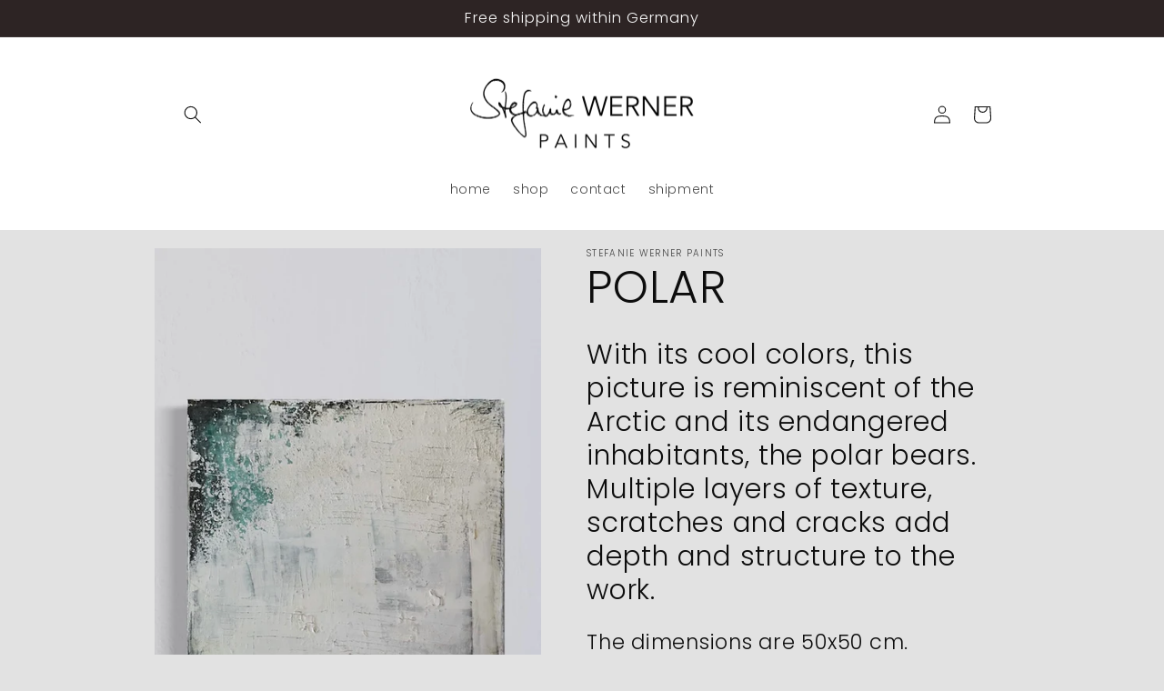

--- FILE ---
content_type: text/html; charset=utf-8
request_url: https://stefanie-werner.de/en/products/polar
body_size: 36511
content:
<!doctype html>
<html class="no-js" lang="en">
  <head>
    <meta name="google-site-verification" content="7_pcRpkxnpDUFZZ-IFtY6fqfW8U01gA2QkzNrGFWIxY"/>
    <meta charset="utf-8">
    <meta http-equiv="X-UA-Compatible" content="IE=edge">
    <meta name="viewport" content="width=device-width,initial-scale=1">
    <meta name="theme-color" content="">
    <link rel="canonical" href="https://stefanie-werner.de/en/products/polar">
    <link rel="preconnect" href="https://cdn.shopify.com" crossorigin><link rel="icon" type="image/png" href="//stefanie-werner.de/cdn/shop/files/IMG_5711.jpg?crop=center&height=32&v=1667232012&width=32"><link rel="preconnect" href="https://fonts.shopifycdn.com" crossorigin><title>
      Polar | Unique| Abstract Art | Acrylic | Wiesbaden
 &ndash; Stefanie Werner Paints</title>

    
      <meta name="description" content="With its cool colors, this picture is reminiscent of the Arctic and its endangered inhabitants, the polar bears. Multiple layers of texture, scratches and cracks give the work depth and structure. The dimensions are 50x50 cm. - Free shipping within Germany - ------------------------------------------ --- Feel free to check out my social media channels Instagram and TikTok - there you will also find moving images of my works and occasional videos about the creation process (you can find links to them at the bottom of my homepage).">
    

    

<meta property="og:site_name" content="Stefanie Werner Paints">
<meta property="og:url" content="https://stefanie-werner.de/en/products/polar">
<meta property="og:title" content="Polar | Unique| Abstract Art | Acrylic | Wiesbaden">
<meta property="og:type" content="product">
<meta property="og:description" content="With its cool colors, this picture is reminiscent of the Arctic and its endangered inhabitants, the polar bears. Multiple layers of texture, scratches and cracks give the work depth and structure. The dimensions are 50x50 cm. - Free shipping within Germany - ------------------------------------------ --- Feel free to check out my social media channels Instagram and TikTok - there you will also find moving images of my works and occasional videos about the creation process (you can find links to them at the bottom of my homepage)."><meta property="og:image" content="http://stefanie-werner.de/cdn/shop/products/polar.jpg?v=1668425797">
  <meta property="og:image:secure_url" content="https://stefanie-werner.de/cdn/shop/products/polar.jpg?v=1668425797">
  <meta property="og:image:width" content="617">
  <meta property="og:image:height" content="1000"><meta property="og:price:amount" content="200,00">
  <meta property="og:price:currency" content="EUR"><meta name="twitter:card" content="summary_large_image">
<meta name="twitter:title" content="Polar | Unique| Abstract Art | Acrylic | Wiesbaden">
<meta name="twitter:description" content="With its cool colors, this picture is reminiscent of the Arctic and its endangered inhabitants, the polar bears. Multiple layers of texture, scratches and cracks give the work depth and structure. The dimensions are 50x50 cm. - Free shipping within Germany - ------------------------------------------ --- Feel free to check out my social media channels Instagram and TikTok - there you will also find moving images of my works and occasional videos about the creation process (you can find links to them at the bottom of my homepage).">


    <script src="//stefanie-werner.de/cdn/shop/t/16/assets/global.js?v=149496944046504657681733506906" defer="defer"></script>
    <script>window.performance && window.performance.mark && window.performance.mark('shopify.content_for_header.start');</script><meta name="google-site-verification" content="kT6biqCN5BQtIdjV505pIRDdGvjF8-UqyvfM72_rYwY">
<meta name="google-site-verification" content="G5qL_Q3PPTSIAnZK3ts-icsz7trfGvtH00wKkqNFtYQ">
<meta id="shopify-digital-wallet" name="shopify-digital-wallet" content="/66987393313/digital_wallets/dialog">
<meta name="shopify-checkout-api-token" content="c616cb1df6bb872895c9f69fe210cc6a">
<meta id="in-context-paypal-metadata" data-shop-id="66987393313" data-venmo-supported="false" data-environment="production" data-locale="en_US" data-paypal-v4="true" data-currency="EUR">
<link rel="alternate" hreflang="x-default" href="https://stefanie-werner.de/products/polar">
<link rel="alternate" hreflang="de" href="https://stefanie-werner.de/products/polar">
<link rel="alternate" hreflang="en" href="https://stefanie-werner.de/en/products/polar">
<link rel="alternate" hreflang="it" href="https://stefanie-werner.de/it/products/polar">
<link rel="alternate" type="application/json+oembed" href="https://stefanie-werner.de/en/products/polar.oembed">
<script async="async" src="/checkouts/internal/preloads.js?locale=en-DE"></script>
<link rel="preconnect" href="https://shop.app" crossorigin="anonymous">
<script async="async" src="https://shop.app/checkouts/internal/preloads.js?locale=en-DE&shop_id=66987393313" crossorigin="anonymous"></script>
<script id="apple-pay-shop-capabilities" type="application/json">{"shopId":66987393313,"countryCode":"DE","currencyCode":"EUR","merchantCapabilities":["supports3DS"],"merchantId":"gid:\/\/shopify\/Shop\/66987393313","merchantName":"Stefanie Werner Paints","requiredBillingContactFields":["postalAddress","email","phone"],"requiredShippingContactFields":["postalAddress","email","phone"],"shippingType":"shipping","supportedNetworks":["visa","maestro","masterCard","amex"],"total":{"type":"pending","label":"Stefanie Werner Paints","amount":"1.00"},"shopifyPaymentsEnabled":true,"supportsSubscriptions":true}</script>
<script id="shopify-features" type="application/json">{"accessToken":"c616cb1df6bb872895c9f69fe210cc6a","betas":["rich-media-storefront-analytics"],"domain":"stefanie-werner.de","predictiveSearch":true,"shopId":66987393313,"locale":"en"}</script>
<script>var Shopify = Shopify || {};
Shopify.shop = "stefanie-werner-paints.myshopify.com";
Shopify.locale = "en";
Shopify.currency = {"active":"EUR","rate":"1.0"};
Shopify.country = "DE";
Shopify.theme = {"name":"Kopie von Studio 1","id":175190278481,"schema_name":"Studio","schema_version":"4.0.1","theme_store_id":1431,"role":"main"};
Shopify.theme.handle = "null";
Shopify.theme.style = {"id":null,"handle":null};
Shopify.cdnHost = "stefanie-werner.de/cdn";
Shopify.routes = Shopify.routes || {};
Shopify.routes.root = "/en/";</script>
<script type="module">!function(o){(o.Shopify=o.Shopify||{}).modules=!0}(window);</script>
<script>!function(o){function n(){var o=[];function n(){o.push(Array.prototype.slice.apply(arguments))}return n.q=o,n}var t=o.Shopify=o.Shopify||{};t.loadFeatures=n(),t.autoloadFeatures=n()}(window);</script>
<script>
  window.ShopifyPay = window.ShopifyPay || {};
  window.ShopifyPay.apiHost = "shop.app\/pay";
  window.ShopifyPay.redirectState = null;
</script>
<script id="shop-js-analytics" type="application/json">{"pageType":"product"}</script>
<script defer="defer" async type="module" src="//stefanie-werner.de/cdn/shopifycloud/shop-js/modules/v2/client.init-shop-cart-sync_BT-GjEfc.en.esm.js"></script>
<script defer="defer" async type="module" src="//stefanie-werner.de/cdn/shopifycloud/shop-js/modules/v2/chunk.common_D58fp_Oc.esm.js"></script>
<script defer="defer" async type="module" src="//stefanie-werner.de/cdn/shopifycloud/shop-js/modules/v2/chunk.modal_xMitdFEc.esm.js"></script>
<script type="module">
  await import("//stefanie-werner.de/cdn/shopifycloud/shop-js/modules/v2/client.init-shop-cart-sync_BT-GjEfc.en.esm.js");
await import("//stefanie-werner.de/cdn/shopifycloud/shop-js/modules/v2/chunk.common_D58fp_Oc.esm.js");
await import("//stefanie-werner.de/cdn/shopifycloud/shop-js/modules/v2/chunk.modal_xMitdFEc.esm.js");

  window.Shopify.SignInWithShop?.initShopCartSync?.({"fedCMEnabled":true,"windoidEnabled":true});

</script>
<script>
  window.Shopify = window.Shopify || {};
  if (!window.Shopify.featureAssets) window.Shopify.featureAssets = {};
  window.Shopify.featureAssets['shop-js'] = {"shop-cart-sync":["modules/v2/client.shop-cart-sync_DZOKe7Ll.en.esm.js","modules/v2/chunk.common_D58fp_Oc.esm.js","modules/v2/chunk.modal_xMitdFEc.esm.js"],"init-fed-cm":["modules/v2/client.init-fed-cm_B6oLuCjv.en.esm.js","modules/v2/chunk.common_D58fp_Oc.esm.js","modules/v2/chunk.modal_xMitdFEc.esm.js"],"shop-cash-offers":["modules/v2/client.shop-cash-offers_D2sdYoxE.en.esm.js","modules/v2/chunk.common_D58fp_Oc.esm.js","modules/v2/chunk.modal_xMitdFEc.esm.js"],"shop-login-button":["modules/v2/client.shop-login-button_QeVjl5Y3.en.esm.js","modules/v2/chunk.common_D58fp_Oc.esm.js","modules/v2/chunk.modal_xMitdFEc.esm.js"],"pay-button":["modules/v2/client.pay-button_DXTOsIq6.en.esm.js","modules/v2/chunk.common_D58fp_Oc.esm.js","modules/v2/chunk.modal_xMitdFEc.esm.js"],"shop-button":["modules/v2/client.shop-button_DQZHx9pm.en.esm.js","modules/v2/chunk.common_D58fp_Oc.esm.js","modules/v2/chunk.modal_xMitdFEc.esm.js"],"avatar":["modules/v2/client.avatar_BTnouDA3.en.esm.js"],"init-windoid":["modules/v2/client.init-windoid_CR1B-cfM.en.esm.js","modules/v2/chunk.common_D58fp_Oc.esm.js","modules/v2/chunk.modal_xMitdFEc.esm.js"],"init-shop-for-new-customer-accounts":["modules/v2/client.init-shop-for-new-customer-accounts_C_vY_xzh.en.esm.js","modules/v2/client.shop-login-button_QeVjl5Y3.en.esm.js","modules/v2/chunk.common_D58fp_Oc.esm.js","modules/v2/chunk.modal_xMitdFEc.esm.js"],"init-shop-email-lookup-coordinator":["modules/v2/client.init-shop-email-lookup-coordinator_BI7n9ZSv.en.esm.js","modules/v2/chunk.common_D58fp_Oc.esm.js","modules/v2/chunk.modal_xMitdFEc.esm.js"],"init-shop-cart-sync":["modules/v2/client.init-shop-cart-sync_BT-GjEfc.en.esm.js","modules/v2/chunk.common_D58fp_Oc.esm.js","modules/v2/chunk.modal_xMitdFEc.esm.js"],"shop-toast-manager":["modules/v2/client.shop-toast-manager_DiYdP3xc.en.esm.js","modules/v2/chunk.common_D58fp_Oc.esm.js","modules/v2/chunk.modal_xMitdFEc.esm.js"],"init-customer-accounts":["modules/v2/client.init-customer-accounts_D9ZNqS-Q.en.esm.js","modules/v2/client.shop-login-button_QeVjl5Y3.en.esm.js","modules/v2/chunk.common_D58fp_Oc.esm.js","modules/v2/chunk.modal_xMitdFEc.esm.js"],"init-customer-accounts-sign-up":["modules/v2/client.init-customer-accounts-sign-up_iGw4briv.en.esm.js","modules/v2/client.shop-login-button_QeVjl5Y3.en.esm.js","modules/v2/chunk.common_D58fp_Oc.esm.js","modules/v2/chunk.modal_xMitdFEc.esm.js"],"shop-follow-button":["modules/v2/client.shop-follow-button_CqMgW2wH.en.esm.js","modules/v2/chunk.common_D58fp_Oc.esm.js","modules/v2/chunk.modal_xMitdFEc.esm.js"],"checkout-modal":["modules/v2/client.checkout-modal_xHeaAweL.en.esm.js","modules/v2/chunk.common_D58fp_Oc.esm.js","modules/v2/chunk.modal_xMitdFEc.esm.js"],"shop-login":["modules/v2/client.shop-login_D91U-Q7h.en.esm.js","modules/v2/chunk.common_D58fp_Oc.esm.js","modules/v2/chunk.modal_xMitdFEc.esm.js"],"lead-capture":["modules/v2/client.lead-capture_BJmE1dJe.en.esm.js","modules/v2/chunk.common_D58fp_Oc.esm.js","modules/v2/chunk.modal_xMitdFEc.esm.js"],"payment-terms":["modules/v2/client.payment-terms_Ci9AEqFq.en.esm.js","modules/v2/chunk.common_D58fp_Oc.esm.js","modules/v2/chunk.modal_xMitdFEc.esm.js"]};
</script>
<script id="__st">var __st={"a":66987393313,"offset":3600,"reqid":"7df98729-1104-4fcf-b79d-ff018a95af25-1769511247","pageurl":"stefanie-werner.de\/en\/products\/polar","u":"72efcc982222","p":"product","rtyp":"product","rid":7978180509985};</script>
<script>window.ShopifyPaypalV4VisibilityTracking = true;</script>
<script id="captcha-bootstrap">!function(){'use strict';const t='contact',e='account',n='new_comment',o=[[t,t],['blogs',n],['comments',n],[t,'customer']],c=[[e,'customer_login'],[e,'guest_login'],[e,'recover_customer_password'],[e,'create_customer']],r=t=>t.map((([t,e])=>`form[action*='/${t}']:not([data-nocaptcha='true']) input[name='form_type'][value='${e}']`)).join(','),a=t=>()=>t?[...document.querySelectorAll(t)].map((t=>t.form)):[];function s(){const t=[...o],e=r(t);return a(e)}const i='password',u='form_key',d=['recaptcha-v3-token','g-recaptcha-response','h-captcha-response',i],f=()=>{try{return window.sessionStorage}catch{return}},m='__shopify_v',_=t=>t.elements[u];function p(t,e,n=!1){try{const o=window.sessionStorage,c=JSON.parse(o.getItem(e)),{data:r}=function(t){const{data:e,action:n}=t;return t[m]||n?{data:e,action:n}:{data:t,action:n}}(c);for(const[e,n]of Object.entries(r))t.elements[e]&&(t.elements[e].value=n);n&&o.removeItem(e)}catch(o){console.error('form repopulation failed',{error:o})}}const l='form_type',E='cptcha';function T(t){t.dataset[E]=!0}const w=window,h=w.document,L='Shopify',v='ce_forms',y='captcha';let A=!1;((t,e)=>{const n=(g='f06e6c50-85a8-45c8-87d0-21a2b65856fe',I='https://cdn.shopify.com/shopifycloud/storefront-forms-hcaptcha/ce_storefront_forms_captcha_hcaptcha.v1.5.2.iife.js',D={infoText:'Protected by hCaptcha',privacyText:'Privacy',termsText:'Terms'},(t,e,n)=>{const o=w[L][v],c=o.bindForm;if(c)return c(t,g,e,D).then(n);var r;o.q.push([[t,g,e,D],n]),r=I,A||(h.body.append(Object.assign(h.createElement('script'),{id:'captcha-provider',async:!0,src:r})),A=!0)});var g,I,D;w[L]=w[L]||{},w[L][v]=w[L][v]||{},w[L][v].q=[],w[L][y]=w[L][y]||{},w[L][y].protect=function(t,e){n(t,void 0,e),T(t)},Object.freeze(w[L][y]),function(t,e,n,w,h,L){const[v,y,A,g]=function(t,e,n){const i=e?o:[],u=t?c:[],d=[...i,...u],f=r(d),m=r(i),_=r(d.filter((([t,e])=>n.includes(e))));return[a(f),a(m),a(_),s()]}(w,h,L),I=t=>{const e=t.target;return e instanceof HTMLFormElement?e:e&&e.form},D=t=>v().includes(t);t.addEventListener('submit',(t=>{const e=I(t);if(!e)return;const n=D(e)&&!e.dataset.hcaptchaBound&&!e.dataset.recaptchaBound,o=_(e),c=g().includes(e)&&(!o||!o.value);(n||c)&&t.preventDefault(),c&&!n&&(function(t){try{if(!f())return;!function(t){const e=f();if(!e)return;const n=_(t);if(!n)return;const o=n.value;o&&e.removeItem(o)}(t);const e=Array.from(Array(32),(()=>Math.random().toString(36)[2])).join('');!function(t,e){_(t)||t.append(Object.assign(document.createElement('input'),{type:'hidden',name:u})),t.elements[u].value=e}(t,e),function(t,e){const n=f();if(!n)return;const o=[...t.querySelectorAll(`input[type='${i}']`)].map((({name:t})=>t)),c=[...d,...o],r={};for(const[a,s]of new FormData(t).entries())c.includes(a)||(r[a]=s);n.setItem(e,JSON.stringify({[m]:1,action:t.action,data:r}))}(t,e)}catch(e){console.error('failed to persist form',e)}}(e),e.submit())}));const S=(t,e)=>{t&&!t.dataset[E]&&(n(t,e.some((e=>e===t))),T(t))};for(const o of['focusin','change'])t.addEventListener(o,(t=>{const e=I(t);D(e)&&S(e,y())}));const B=e.get('form_key'),M=e.get(l),P=B&&M;t.addEventListener('DOMContentLoaded',(()=>{const t=y();if(P)for(const e of t)e.elements[l].value===M&&p(e,B);[...new Set([...A(),...v().filter((t=>'true'===t.dataset.shopifyCaptcha))])].forEach((e=>S(e,t)))}))}(h,new URLSearchParams(w.location.search),n,t,e,['guest_login'])})(!0,!0)}();</script>
<script integrity="sha256-4kQ18oKyAcykRKYeNunJcIwy7WH5gtpwJnB7kiuLZ1E=" data-source-attribution="shopify.loadfeatures" defer="defer" src="//stefanie-werner.de/cdn/shopifycloud/storefront/assets/storefront/load_feature-a0a9edcb.js" crossorigin="anonymous"></script>
<script crossorigin="anonymous" defer="defer" src="//stefanie-werner.de/cdn/shopifycloud/storefront/assets/shopify_pay/storefront-65b4c6d7.js?v=20250812"></script>
<script data-source-attribution="shopify.dynamic_checkout.dynamic.init">var Shopify=Shopify||{};Shopify.PaymentButton=Shopify.PaymentButton||{isStorefrontPortableWallets:!0,init:function(){window.Shopify.PaymentButton.init=function(){};var t=document.createElement("script");t.src="https://stefanie-werner.de/cdn/shopifycloud/portable-wallets/latest/portable-wallets.en.js",t.type="module",document.head.appendChild(t)}};
</script>
<script data-source-attribution="shopify.dynamic_checkout.buyer_consent">
  function portableWalletsHideBuyerConsent(e){var t=document.getElementById("shopify-buyer-consent"),n=document.getElementById("shopify-subscription-policy-button");t&&n&&(t.classList.add("hidden"),t.setAttribute("aria-hidden","true"),n.removeEventListener("click",e))}function portableWalletsShowBuyerConsent(e){var t=document.getElementById("shopify-buyer-consent"),n=document.getElementById("shopify-subscription-policy-button");t&&n&&(t.classList.remove("hidden"),t.removeAttribute("aria-hidden"),n.addEventListener("click",e))}window.Shopify?.PaymentButton&&(window.Shopify.PaymentButton.hideBuyerConsent=portableWalletsHideBuyerConsent,window.Shopify.PaymentButton.showBuyerConsent=portableWalletsShowBuyerConsent);
</script>
<script>
  function portableWalletsCleanup(e){e&&e.src&&console.error("Failed to load portable wallets script "+e.src);var t=document.querySelectorAll("shopify-accelerated-checkout .shopify-payment-button__skeleton, shopify-accelerated-checkout-cart .wallet-cart-button__skeleton"),e=document.getElementById("shopify-buyer-consent");for(let e=0;e<t.length;e++)t[e].remove();e&&e.remove()}function portableWalletsNotLoadedAsModule(e){e instanceof ErrorEvent&&"string"==typeof e.message&&e.message.includes("import.meta")&&"string"==typeof e.filename&&e.filename.includes("portable-wallets")&&(window.removeEventListener("error",portableWalletsNotLoadedAsModule),window.Shopify.PaymentButton.failedToLoad=e,"loading"===document.readyState?document.addEventListener("DOMContentLoaded",window.Shopify.PaymentButton.init):window.Shopify.PaymentButton.init())}window.addEventListener("error",portableWalletsNotLoadedAsModule);
</script>

<script type="module" src="https://stefanie-werner.de/cdn/shopifycloud/portable-wallets/latest/portable-wallets.en.js" onError="portableWalletsCleanup(this)" crossorigin="anonymous"></script>
<script nomodule>
  document.addEventListener("DOMContentLoaded", portableWalletsCleanup);
</script>

<script id='scb4127' type='text/javascript' async='' src='https://stefanie-werner.de/cdn/shopifycloud/privacy-banner/storefront-banner.js'></script><link id="shopify-accelerated-checkout-styles" rel="stylesheet" media="screen" href="https://stefanie-werner.de/cdn/shopifycloud/portable-wallets/latest/accelerated-checkout-backwards-compat.css" crossorigin="anonymous">
<style id="shopify-accelerated-checkout-cart">
        #shopify-buyer-consent {
  margin-top: 1em;
  display: inline-block;
  width: 100%;
}

#shopify-buyer-consent.hidden {
  display: none;
}

#shopify-subscription-policy-button {
  background: none;
  border: none;
  padding: 0;
  text-decoration: underline;
  font-size: inherit;
  cursor: pointer;
}

#shopify-subscription-policy-button::before {
  box-shadow: none;
}

      </style>
<script id="sections-script" data-sections="header,footer" defer="defer" src="//stefanie-werner.de/cdn/shop/t/16/compiled_assets/scripts.js?v=907"></script>
<script>window.performance && window.performance.mark && window.performance.mark('shopify.content_for_header.end');</script>


    <style data-shopify>
      @font-face {
  font-family: Poppins;
  font-weight: 300;
  font-style: normal;
  font-display: swap;
  src: url("//stefanie-werner.de/cdn/fonts/poppins/poppins_n3.05f58335c3209cce17da4f1f1ab324ebe2982441.woff2") format("woff2"),
       url("//stefanie-werner.de/cdn/fonts/poppins/poppins_n3.6971368e1f131d2c8ff8e3a44a36b577fdda3ff5.woff") format("woff");
}

      @font-face {
  font-family: Poppins;
  font-weight: 700;
  font-style: normal;
  font-display: swap;
  src: url("//stefanie-werner.de/cdn/fonts/poppins/poppins_n7.56758dcf284489feb014a026f3727f2f20a54626.woff2") format("woff2"),
       url("//stefanie-werner.de/cdn/fonts/poppins/poppins_n7.f34f55d9b3d3205d2cd6f64955ff4b36f0cfd8da.woff") format("woff");
}

      @font-face {
  font-family: Poppins;
  font-weight: 300;
  font-style: italic;
  font-display: swap;
  src: url("//stefanie-werner.de/cdn/fonts/poppins/poppins_i3.8536b4423050219f608e17f134fe9ea3b01ed890.woff2") format("woff2"),
       url("//stefanie-werner.de/cdn/fonts/poppins/poppins_i3.0f4433ada196bcabf726ed78f8e37e0995762f7f.woff") format("woff");
}

      @font-face {
  font-family: Poppins;
  font-weight: 700;
  font-style: italic;
  font-display: swap;
  src: url("//stefanie-werner.de/cdn/fonts/poppins/poppins_i7.42fd71da11e9d101e1e6c7932199f925f9eea42d.woff2") format("woff2"),
       url("//stefanie-werner.de/cdn/fonts/poppins/poppins_i7.ec8499dbd7616004e21155106d13837fff4cf556.woff") format("woff");
}

      @font-face {
  font-family: Poppins;
  font-weight: 300;
  font-style: normal;
  font-display: swap;
  src: url("//stefanie-werner.de/cdn/fonts/poppins/poppins_n3.05f58335c3209cce17da4f1f1ab324ebe2982441.woff2") format("woff2"),
       url("//stefanie-werner.de/cdn/fonts/poppins/poppins_n3.6971368e1f131d2c8ff8e3a44a36b577fdda3ff5.woff") format("woff");
}


      :root {
        --font-body-family: Poppins, sans-serif;
        --font-body-style: normal;
        --font-body-weight: 300;
        --font-body-weight-bold: 600;

        --font-heading-family: Poppins, sans-serif;
        --font-heading-style: normal;
        --font-heading-weight: 300;

        --font-body-scale: 1.0;
        --font-heading-scale: 1.25;

        --color-base-text: 13, 13, 13;
        --color-shadow: 13, 13, 13;
        --color-base-background-1: 226, 226, 226;
        --color-base-background-2: 255, 255, 255;
        --color-base-solid-button-labels: 250, 250, 250;
        --color-base-outline-button-labels: 21, 17, 17;
        --color-base-accent-1: 45, 36, 36;
        --color-base-accent-2: 250, 250, 250;
        --payment-terms-background-color: #e2e2e2;

        --gradient-base-background-1: #e2e2e2;
        --gradient-base-background-2: #ffffff;
        --gradient-base-accent-1: #2d2424;
        --gradient-base-accent-2: #fafafa;

        --media-padding: px;
        --media-border-opacity: 0.05;
        --media-border-width: 0px;
        --media-radius: 0px;
        --media-shadow-opacity: 0.0;
        --media-shadow-horizontal-offset: 0px;
        --media-shadow-vertical-offset: 0px;
        --media-shadow-blur-radius: 0px;
        --media-shadow-visible: 0;

        --page-width: 100rem;
        --page-width-margin: 0rem;

        --product-card-image-padding: 0.0rem;
        --product-card-corner-radius: 0.0rem;
        --product-card-text-alignment: center;
        --product-card-border-width: 0.1rem;
        --product-card-border-opacity: 0.25;
        --product-card-shadow-opacity: 0.25;
        --product-card-shadow-visible: 1;
        --product-card-shadow-horizontal-offset: 0.0rem;
        --product-card-shadow-vertical-offset: 0.0rem;
        --product-card-shadow-blur-radius: 0.0rem;

        --collection-card-image-padding: 0.0rem;
        --collection-card-corner-radius: 0.0rem;
        --collection-card-text-alignment: center;
        --collection-card-border-width: 0.0rem;
        --collection-card-border-opacity: 0.1;
        --collection-card-shadow-opacity: 0.1;
        --collection-card-shadow-visible: 1;
        --collection-card-shadow-horizontal-offset: 0.0rem;
        --collection-card-shadow-vertical-offset: 0.0rem;
        --collection-card-shadow-blur-radius: 0.0rem;

        --blog-card-image-padding: 0.0rem;
        --blog-card-corner-radius: 0.0rem;
        --blog-card-text-alignment: center;
        --blog-card-border-width: 0.0rem;
        --blog-card-border-opacity: 0.1;
        --blog-card-shadow-opacity: 0.1;
        --blog-card-shadow-visible: 1;
        --blog-card-shadow-horizontal-offset: 0.0rem;
        --blog-card-shadow-vertical-offset: 0.0rem;
        --blog-card-shadow-blur-radius: 0.0rem;

        --badge-corner-radius: 4.0rem;

        --popup-border-width: 0px;
        --popup-border-opacity: 0.1;
        --popup-corner-radius: 0px;
        --popup-shadow-opacity: 0.1;
        --popup-shadow-horizontal-offset: 6px;
        --popup-shadow-vertical-offset: 6px;
        --popup-shadow-blur-radius: 25px;

        --drawer-border-width: 0px;
        --drawer-border-opacity: 0.1;
        --drawer-shadow-opacity: 0.0;
        --drawer-shadow-horizontal-offset: 0px;
        --drawer-shadow-vertical-offset: 0px;
        --drawer-shadow-blur-radius: 0px;

        --spacing-sections-desktop: 56px;
        --spacing-sections-mobile: 39px;

        --grid-desktop-vertical-spacing: 16px;
        --grid-desktop-horizontal-spacing: 40px;
        --grid-mobile-vertical-spacing: 8px;
        --grid-mobile-horizontal-spacing: 20px;

        --text-boxes-border-opacity: 0.0;
        --text-boxes-border-width: 0px;
        --text-boxes-radius: 0px;
        --text-boxes-shadow-opacity: 0.0;
        --text-boxes-shadow-visible: 0;
        --text-boxes-shadow-horizontal-offset: 0px;
        --text-boxes-shadow-vertical-offset: 0px;
        --text-boxes-shadow-blur-radius: 0px;

        --buttons-radius: 6px;
        --buttons-radius-outset: 8px;
        --buttons-border-width: 2px;
        --buttons-border-opacity: 0.35;
        --buttons-shadow-opacity: 0.0;
        --buttons-shadow-visible: 0;
        --buttons-shadow-horizontal-offset: 8px;
        --buttons-shadow-vertical-offset: 2px;
        --buttons-shadow-blur-radius: 0px;
        --buttons-border-offset: 0.3px;

        --inputs-radius: 2px;
        --inputs-border-width: 1px;
        --inputs-border-opacity: 0.15;
        --inputs-shadow-opacity: 0.05;
        --inputs-shadow-horizontal-offset: 0px;
        --inputs-margin-offset: 0px;
        --inputs-shadow-vertical-offset: 0px;
        --inputs-shadow-blur-radius: 5px;
        --inputs-radius-outset: 3px;

        --variant-pills-radius: 6px;
        --variant-pills-border-width: 2px;
        --variant-pills-border-opacity: 0.0;
        --variant-pills-shadow-opacity: 0.0;
        --variant-pills-shadow-horizontal-offset: 2px;
        --variant-pills-shadow-vertical-offset: 0px;
        --variant-pills-shadow-blur-radius: 0px;
      }

      *,
      *::before,
      *::after {
        box-sizing: inherit;
      }

      html {
        box-sizing: border-box;
        font-size: calc(var(--font-body-scale) * 62.5%);
        height: 100%;
      }

      body {
        display: grid;
        grid-template-rows: auto auto 1fr auto;
        grid-template-columns: 100%;
        min-height: 100%;
        margin: 0;
        font-size: 1.5rem;
        letter-spacing: 0.06rem;
        line-height: calc(1 + 0.8 / var(--font-body-scale));
        font-family: var(--font-body-family);
        font-style: var(--font-body-style);
        font-weight: var(--font-body-weight);
      }

      @media screen and (min-width: 750px) {
        body {
          font-size: 1.6rem;
        }
      }
    </style>

    <link href="//stefanie-werner.de/cdn/shop/t/16/assets/base.css?v=88290808517547527771733506906" rel="stylesheet" type="text/css" media="all" />
<link rel="preload" as="font" href="//stefanie-werner.de/cdn/fonts/poppins/poppins_n3.05f58335c3209cce17da4f1f1ab324ebe2982441.woff2" type="font/woff2" crossorigin><link rel="preload" as="font" href="//stefanie-werner.de/cdn/fonts/poppins/poppins_n3.05f58335c3209cce17da4f1f1ab324ebe2982441.woff2" type="font/woff2" crossorigin><script>document.documentElement.className = document.documentElement.className.replace('no-js', 'js');
    if (Shopify.designMode) {
      document.documentElement.classList.add('shopify-design-mode');
    }
    </script>
  <link href="https://monorail-edge.shopifysvc.com" rel="dns-prefetch">
<script>(function(){if ("sendBeacon" in navigator && "performance" in window) {try {var session_token_from_headers = performance.getEntriesByType('navigation')[0].serverTiming.find(x => x.name == '_s').description;} catch {var session_token_from_headers = undefined;}var session_cookie_matches = document.cookie.match(/_shopify_s=([^;]*)/);var session_token_from_cookie = session_cookie_matches && session_cookie_matches.length === 2 ? session_cookie_matches[1] : "";var session_token = session_token_from_headers || session_token_from_cookie || "";function handle_abandonment_event(e) {var entries = performance.getEntries().filter(function(entry) {return /monorail-edge.shopifysvc.com/.test(entry.name);});if (!window.abandonment_tracked && entries.length === 0) {window.abandonment_tracked = true;var currentMs = Date.now();var navigation_start = performance.timing.navigationStart;var payload = {shop_id: 66987393313,url: window.location.href,navigation_start,duration: currentMs - navigation_start,session_token,page_type: "product"};window.navigator.sendBeacon("https://monorail-edge.shopifysvc.com/v1/produce", JSON.stringify({schema_id: "online_store_buyer_site_abandonment/1.1",payload: payload,metadata: {event_created_at_ms: currentMs,event_sent_at_ms: currentMs}}));}}window.addEventListener('pagehide', handle_abandonment_event);}}());</script>
<script id="web-pixels-manager-setup">(function e(e,d,r,n,o){if(void 0===o&&(o={}),!Boolean(null===(a=null===(i=window.Shopify)||void 0===i?void 0:i.analytics)||void 0===a?void 0:a.replayQueue)){var i,a;window.Shopify=window.Shopify||{};var t=window.Shopify;t.analytics=t.analytics||{};var s=t.analytics;s.replayQueue=[],s.publish=function(e,d,r){return s.replayQueue.push([e,d,r]),!0};try{self.performance.mark("wpm:start")}catch(e){}var l=function(){var e={modern:/Edge?\/(1{2}[4-9]|1[2-9]\d|[2-9]\d{2}|\d{4,})\.\d+(\.\d+|)|Firefox\/(1{2}[4-9]|1[2-9]\d|[2-9]\d{2}|\d{4,})\.\d+(\.\d+|)|Chrom(ium|e)\/(9{2}|\d{3,})\.\d+(\.\d+|)|(Maci|X1{2}).+ Version\/(15\.\d+|(1[6-9]|[2-9]\d|\d{3,})\.\d+)([,.]\d+|)( \(\w+\)|)( Mobile\/\w+|) Safari\/|Chrome.+OPR\/(9{2}|\d{3,})\.\d+\.\d+|(CPU[ +]OS|iPhone[ +]OS|CPU[ +]iPhone|CPU IPhone OS|CPU iPad OS)[ +]+(15[._]\d+|(1[6-9]|[2-9]\d|\d{3,})[._]\d+)([._]\d+|)|Android:?[ /-](13[3-9]|1[4-9]\d|[2-9]\d{2}|\d{4,})(\.\d+|)(\.\d+|)|Android.+Firefox\/(13[5-9]|1[4-9]\d|[2-9]\d{2}|\d{4,})\.\d+(\.\d+|)|Android.+Chrom(ium|e)\/(13[3-9]|1[4-9]\d|[2-9]\d{2}|\d{4,})\.\d+(\.\d+|)|SamsungBrowser\/([2-9]\d|\d{3,})\.\d+/,legacy:/Edge?\/(1[6-9]|[2-9]\d|\d{3,})\.\d+(\.\d+|)|Firefox\/(5[4-9]|[6-9]\d|\d{3,})\.\d+(\.\d+|)|Chrom(ium|e)\/(5[1-9]|[6-9]\d|\d{3,})\.\d+(\.\d+|)([\d.]+$|.*Safari\/(?![\d.]+ Edge\/[\d.]+$))|(Maci|X1{2}).+ Version\/(10\.\d+|(1[1-9]|[2-9]\d|\d{3,})\.\d+)([,.]\d+|)( \(\w+\)|)( Mobile\/\w+|) Safari\/|Chrome.+OPR\/(3[89]|[4-9]\d|\d{3,})\.\d+\.\d+|(CPU[ +]OS|iPhone[ +]OS|CPU[ +]iPhone|CPU IPhone OS|CPU iPad OS)[ +]+(10[._]\d+|(1[1-9]|[2-9]\d|\d{3,})[._]\d+)([._]\d+|)|Android:?[ /-](13[3-9]|1[4-9]\d|[2-9]\d{2}|\d{4,})(\.\d+|)(\.\d+|)|Mobile Safari.+OPR\/([89]\d|\d{3,})\.\d+\.\d+|Android.+Firefox\/(13[5-9]|1[4-9]\d|[2-9]\d{2}|\d{4,})\.\d+(\.\d+|)|Android.+Chrom(ium|e)\/(13[3-9]|1[4-9]\d|[2-9]\d{2}|\d{4,})\.\d+(\.\d+|)|Android.+(UC? ?Browser|UCWEB|U3)[ /]?(15\.([5-9]|\d{2,})|(1[6-9]|[2-9]\d|\d{3,})\.\d+)\.\d+|SamsungBrowser\/(5\.\d+|([6-9]|\d{2,})\.\d+)|Android.+MQ{2}Browser\/(14(\.(9|\d{2,})|)|(1[5-9]|[2-9]\d|\d{3,})(\.\d+|))(\.\d+|)|K[Aa][Ii]OS\/(3\.\d+|([4-9]|\d{2,})\.\d+)(\.\d+|)/},d=e.modern,r=e.legacy,n=navigator.userAgent;return n.match(d)?"modern":n.match(r)?"legacy":"unknown"}(),u="modern"===l?"modern":"legacy",c=(null!=n?n:{modern:"",legacy:""})[u],f=function(e){return[e.baseUrl,"/wpm","/b",e.hashVersion,"modern"===e.buildTarget?"m":"l",".js"].join("")}({baseUrl:d,hashVersion:r,buildTarget:u}),m=function(e){var d=e.version,r=e.bundleTarget,n=e.surface,o=e.pageUrl,i=e.monorailEndpoint;return{emit:function(e){var a=e.status,t=e.errorMsg,s=(new Date).getTime(),l=JSON.stringify({metadata:{event_sent_at_ms:s},events:[{schema_id:"web_pixels_manager_load/3.1",payload:{version:d,bundle_target:r,page_url:o,status:a,surface:n,error_msg:t},metadata:{event_created_at_ms:s}}]});if(!i)return console&&console.warn&&console.warn("[Web Pixels Manager] No Monorail endpoint provided, skipping logging."),!1;try{return self.navigator.sendBeacon.bind(self.navigator)(i,l)}catch(e){}var u=new XMLHttpRequest;try{return u.open("POST",i,!0),u.setRequestHeader("Content-Type","text/plain"),u.send(l),!0}catch(e){return console&&console.warn&&console.warn("[Web Pixels Manager] Got an unhandled error while logging to Monorail."),!1}}}}({version:r,bundleTarget:l,surface:e.surface,pageUrl:self.location.href,monorailEndpoint:e.monorailEndpoint});try{o.browserTarget=l,function(e){var d=e.src,r=e.async,n=void 0===r||r,o=e.onload,i=e.onerror,a=e.sri,t=e.scriptDataAttributes,s=void 0===t?{}:t,l=document.createElement("script"),u=document.querySelector("head"),c=document.querySelector("body");if(l.async=n,l.src=d,a&&(l.integrity=a,l.crossOrigin="anonymous"),s)for(var f in s)if(Object.prototype.hasOwnProperty.call(s,f))try{l.dataset[f]=s[f]}catch(e){}if(o&&l.addEventListener("load",o),i&&l.addEventListener("error",i),u)u.appendChild(l);else{if(!c)throw new Error("Did not find a head or body element to append the script");c.appendChild(l)}}({src:f,async:!0,onload:function(){if(!function(){var e,d;return Boolean(null===(d=null===(e=window.Shopify)||void 0===e?void 0:e.analytics)||void 0===d?void 0:d.initialized)}()){var d=window.webPixelsManager.init(e)||void 0;if(d){var r=window.Shopify.analytics;r.replayQueue.forEach((function(e){var r=e[0],n=e[1],o=e[2];d.publishCustomEvent(r,n,o)})),r.replayQueue=[],r.publish=d.publishCustomEvent,r.visitor=d.visitor,r.initialized=!0}}},onerror:function(){return m.emit({status:"failed",errorMsg:"".concat(f," has failed to load")})},sri:function(e){var d=/^sha384-[A-Za-z0-9+/=]+$/;return"string"==typeof e&&d.test(e)}(c)?c:"",scriptDataAttributes:o}),m.emit({status:"loading"})}catch(e){m.emit({status:"failed",errorMsg:(null==e?void 0:e.message)||"Unknown error"})}}})({shopId: 66987393313,storefrontBaseUrl: "https://stefanie-werner.de",extensionsBaseUrl: "https://extensions.shopifycdn.com/cdn/shopifycloud/web-pixels-manager",monorailEndpoint: "https://monorail-edge.shopifysvc.com/unstable/produce_batch",surface: "storefront-renderer",enabledBetaFlags: ["2dca8a86"],webPixelsConfigList: [{"id":"1230373201","configuration":"{\"config\":\"{\\\"pixel_id\\\":\\\"GT-WR4K8HV\\\",\\\"target_country\\\":\\\"DE\\\",\\\"gtag_events\\\":[{\\\"type\\\":\\\"purchase\\\",\\\"action_label\\\":\\\"MC-PSFLT5KKWY\\\"},{\\\"type\\\":\\\"page_view\\\",\\\"action_label\\\":\\\"MC-PSFLT5KKWY\\\"},{\\\"type\\\":\\\"view_item\\\",\\\"action_label\\\":\\\"MC-PSFLT5KKWY\\\"}],\\\"enable_monitoring_mode\\\":false}\"}","eventPayloadVersion":"v1","runtimeContext":"OPEN","scriptVersion":"b2a88bafab3e21179ed38636efcd8a93","type":"APP","apiClientId":1780363,"privacyPurposes":[],"dataSharingAdjustments":{"protectedCustomerApprovalScopes":["read_customer_address","read_customer_email","read_customer_name","read_customer_personal_data","read_customer_phone"]}},{"id":"188875089","configuration":"{\"tagID\":\"2612636298079\"}","eventPayloadVersion":"v1","runtimeContext":"STRICT","scriptVersion":"18031546ee651571ed29edbe71a3550b","type":"APP","apiClientId":3009811,"privacyPurposes":["ANALYTICS","MARKETING","SALE_OF_DATA"],"dataSharingAdjustments":{"protectedCustomerApprovalScopes":["read_customer_address","read_customer_email","read_customer_name","read_customer_personal_data","read_customer_phone"]}},{"id":"shopify-app-pixel","configuration":"{}","eventPayloadVersion":"v1","runtimeContext":"STRICT","scriptVersion":"0450","apiClientId":"shopify-pixel","type":"APP","privacyPurposes":["ANALYTICS","MARKETING"]},{"id":"shopify-custom-pixel","eventPayloadVersion":"v1","runtimeContext":"LAX","scriptVersion":"0450","apiClientId":"shopify-pixel","type":"CUSTOM","privacyPurposes":["ANALYTICS","MARKETING"]}],isMerchantRequest: false,initData: {"shop":{"name":"Stefanie Werner Paints","paymentSettings":{"currencyCode":"EUR"},"myshopifyDomain":"stefanie-werner-paints.myshopify.com","countryCode":"DE","storefrontUrl":"https:\/\/stefanie-werner.de\/en"},"customer":null,"cart":null,"checkout":null,"productVariants":[{"price":{"amount":200.0,"currencyCode":"EUR"},"product":{"title":"POLAR","vendor":"Stefanie Werner Paints","id":"7978180509985","untranslatedTitle":"POLAR","url":"\/en\/products\/polar","type":"painting"},"id":"43699404636449","image":{"src":"\/\/stefanie-werner.de\/cdn\/shop\/products\/polar.jpg?v=1668425797"},"sku":"","title":"50x50cm","untranslatedTitle":"50 x 50 cm"}],"purchasingCompany":null},},"https://stefanie-werner.de/cdn","fcfee988w5aeb613cpc8e4bc33m6693e112",{"modern":"","legacy":""},{"shopId":"66987393313","storefrontBaseUrl":"https:\/\/stefanie-werner.de","extensionBaseUrl":"https:\/\/extensions.shopifycdn.com\/cdn\/shopifycloud\/web-pixels-manager","surface":"storefront-renderer","enabledBetaFlags":"[\"2dca8a86\"]","isMerchantRequest":"false","hashVersion":"fcfee988w5aeb613cpc8e4bc33m6693e112","publish":"custom","events":"[[\"page_viewed\",{}],[\"product_viewed\",{\"productVariant\":{\"price\":{\"amount\":200.0,\"currencyCode\":\"EUR\"},\"product\":{\"title\":\"POLAR\",\"vendor\":\"Stefanie Werner Paints\",\"id\":\"7978180509985\",\"untranslatedTitle\":\"POLAR\",\"url\":\"\/en\/products\/polar\",\"type\":\"painting\"},\"id\":\"43699404636449\",\"image\":{\"src\":\"\/\/stefanie-werner.de\/cdn\/shop\/products\/polar.jpg?v=1668425797\"},\"sku\":\"\",\"title\":\"50x50cm\",\"untranslatedTitle\":\"50 x 50 cm\"}}]]"});</script><script>
  window.ShopifyAnalytics = window.ShopifyAnalytics || {};
  window.ShopifyAnalytics.meta = window.ShopifyAnalytics.meta || {};
  window.ShopifyAnalytics.meta.currency = 'EUR';
  var meta = {"product":{"id":7978180509985,"gid":"gid:\/\/shopify\/Product\/7978180509985","vendor":"Stefanie Werner Paints","type":"painting","handle":"polar","variants":[{"id":43699404636449,"price":20000,"name":"POLAR - 50x50cm","public_title":"50x50cm","sku":""}],"remote":false},"page":{"pageType":"product","resourceType":"product","resourceId":7978180509985,"requestId":"7df98729-1104-4fcf-b79d-ff018a95af25-1769511247"}};
  for (var attr in meta) {
    window.ShopifyAnalytics.meta[attr] = meta[attr];
  }
</script>
<script class="analytics">
  (function () {
    var customDocumentWrite = function(content) {
      var jquery = null;

      if (window.jQuery) {
        jquery = window.jQuery;
      } else if (window.Checkout && window.Checkout.$) {
        jquery = window.Checkout.$;
      }

      if (jquery) {
        jquery('body').append(content);
      }
    };

    var hasLoggedConversion = function(token) {
      if (token) {
        return document.cookie.indexOf('loggedConversion=' + token) !== -1;
      }
      return false;
    }

    var setCookieIfConversion = function(token) {
      if (token) {
        var twoMonthsFromNow = new Date(Date.now());
        twoMonthsFromNow.setMonth(twoMonthsFromNow.getMonth() + 2);

        document.cookie = 'loggedConversion=' + token + '; expires=' + twoMonthsFromNow;
      }
    }

    var trekkie = window.ShopifyAnalytics.lib = window.trekkie = window.trekkie || [];
    if (trekkie.integrations) {
      return;
    }
    trekkie.methods = [
      'identify',
      'page',
      'ready',
      'track',
      'trackForm',
      'trackLink'
    ];
    trekkie.factory = function(method) {
      return function() {
        var args = Array.prototype.slice.call(arguments);
        args.unshift(method);
        trekkie.push(args);
        return trekkie;
      };
    };
    for (var i = 0; i < trekkie.methods.length; i++) {
      var key = trekkie.methods[i];
      trekkie[key] = trekkie.factory(key);
    }
    trekkie.load = function(config) {
      trekkie.config = config || {};
      trekkie.config.initialDocumentCookie = document.cookie;
      var first = document.getElementsByTagName('script')[0];
      var script = document.createElement('script');
      script.type = 'text/javascript';
      script.onerror = function(e) {
        var scriptFallback = document.createElement('script');
        scriptFallback.type = 'text/javascript';
        scriptFallback.onerror = function(error) {
                var Monorail = {
      produce: function produce(monorailDomain, schemaId, payload) {
        var currentMs = new Date().getTime();
        var event = {
          schema_id: schemaId,
          payload: payload,
          metadata: {
            event_created_at_ms: currentMs,
            event_sent_at_ms: currentMs
          }
        };
        return Monorail.sendRequest("https://" + monorailDomain + "/v1/produce", JSON.stringify(event));
      },
      sendRequest: function sendRequest(endpointUrl, payload) {
        // Try the sendBeacon API
        if (window && window.navigator && typeof window.navigator.sendBeacon === 'function' && typeof window.Blob === 'function' && !Monorail.isIos12()) {
          var blobData = new window.Blob([payload], {
            type: 'text/plain'
          });

          if (window.navigator.sendBeacon(endpointUrl, blobData)) {
            return true;
          } // sendBeacon was not successful

        } // XHR beacon

        var xhr = new XMLHttpRequest();

        try {
          xhr.open('POST', endpointUrl);
          xhr.setRequestHeader('Content-Type', 'text/plain');
          xhr.send(payload);
        } catch (e) {
          console.log(e);
        }

        return false;
      },
      isIos12: function isIos12() {
        return window.navigator.userAgent.lastIndexOf('iPhone; CPU iPhone OS 12_') !== -1 || window.navigator.userAgent.lastIndexOf('iPad; CPU OS 12_') !== -1;
      }
    };
    Monorail.produce('monorail-edge.shopifysvc.com',
      'trekkie_storefront_load_errors/1.1',
      {shop_id: 66987393313,
      theme_id: 175190278481,
      app_name: "storefront",
      context_url: window.location.href,
      source_url: "//stefanie-werner.de/cdn/s/trekkie.storefront.a804e9514e4efded663580eddd6991fcc12b5451.min.js"});

        };
        scriptFallback.async = true;
        scriptFallback.src = '//stefanie-werner.de/cdn/s/trekkie.storefront.a804e9514e4efded663580eddd6991fcc12b5451.min.js';
        first.parentNode.insertBefore(scriptFallback, first);
      };
      script.async = true;
      script.src = '//stefanie-werner.de/cdn/s/trekkie.storefront.a804e9514e4efded663580eddd6991fcc12b5451.min.js';
      first.parentNode.insertBefore(script, first);
    };
    trekkie.load(
      {"Trekkie":{"appName":"storefront","development":false,"defaultAttributes":{"shopId":66987393313,"isMerchantRequest":null,"themeId":175190278481,"themeCityHash":"5613674166607362198","contentLanguage":"en","currency":"EUR","eventMetadataId":"f322cb73-6264-491e-a9fc-c1fe57a420be"},"isServerSideCookieWritingEnabled":true,"monorailRegion":"shop_domain","enabledBetaFlags":["65f19447"]},"Session Attribution":{},"S2S":{"facebookCapiEnabled":false,"source":"trekkie-storefront-renderer","apiClientId":580111}}
    );

    var loaded = false;
    trekkie.ready(function() {
      if (loaded) return;
      loaded = true;

      window.ShopifyAnalytics.lib = window.trekkie;

      var originalDocumentWrite = document.write;
      document.write = customDocumentWrite;
      try { window.ShopifyAnalytics.merchantGoogleAnalytics.call(this); } catch(error) {};
      document.write = originalDocumentWrite;

      window.ShopifyAnalytics.lib.page(null,{"pageType":"product","resourceType":"product","resourceId":7978180509985,"requestId":"7df98729-1104-4fcf-b79d-ff018a95af25-1769511247","shopifyEmitted":true});

      var match = window.location.pathname.match(/checkouts\/(.+)\/(thank_you|post_purchase)/)
      var token = match? match[1]: undefined;
      if (!hasLoggedConversion(token)) {
        setCookieIfConversion(token);
        window.ShopifyAnalytics.lib.track("Viewed Product",{"currency":"EUR","variantId":43699404636449,"productId":7978180509985,"productGid":"gid:\/\/shopify\/Product\/7978180509985","name":"POLAR - 50x50cm","price":"200.00","sku":"","brand":"Stefanie Werner Paints","variant":"50x50cm","category":"painting","nonInteraction":true,"remote":false},undefined,undefined,{"shopifyEmitted":true});
      window.ShopifyAnalytics.lib.track("monorail:\/\/trekkie_storefront_viewed_product\/1.1",{"currency":"EUR","variantId":43699404636449,"productId":7978180509985,"productGid":"gid:\/\/shopify\/Product\/7978180509985","name":"POLAR - 50x50cm","price":"200.00","sku":"","brand":"Stefanie Werner Paints","variant":"50x50cm","category":"painting","nonInteraction":true,"remote":false,"referer":"https:\/\/stefanie-werner.de\/en\/products\/polar"});
      }
    });


        var eventsListenerScript = document.createElement('script');
        eventsListenerScript.async = true;
        eventsListenerScript.src = "//stefanie-werner.de/cdn/shopifycloud/storefront/assets/shop_events_listener-3da45d37.js";
        document.getElementsByTagName('head')[0].appendChild(eventsListenerScript);

})();</script>
<script
  defer
  src="https://stefanie-werner.de/cdn/shopifycloud/perf-kit/shopify-perf-kit-3.0.4.min.js"
  data-application="storefront-renderer"
  data-shop-id="66987393313"
  data-render-region="gcp-us-east1"
  data-page-type="product"
  data-theme-instance-id="175190278481"
  data-theme-name="Studio"
  data-theme-version="4.0.1"
  data-monorail-region="shop_domain"
  data-resource-timing-sampling-rate="10"
  data-shs="true"
  data-shs-beacon="true"
  data-shs-export-with-fetch="true"
  data-shs-logs-sample-rate="1"
  data-shs-beacon-endpoint="https://stefanie-werner.de/api/collect"
></script>
</head>

  <body class="gradient">
    <a class="skip-to-content-link button visually-hidden" href="#MainContent">
      Skip to content
    </a><div id="shopify-section-announcement-bar" class="shopify-section"><div class="announcement-bar color-accent-1 gradient" role="region" aria-label="Announcement" ><div class="page-width">
                <p class="announcement-bar__message center h5">
                  Free shipping within Germany
</p>
              </div></div>
</div>
    <div id="shopify-section-header" class="shopify-section section-header"><link rel="stylesheet" href="//stefanie-werner.de/cdn/shop/t/16/assets/component-list-menu.css?v=151968516119678728991733506906" media="print" onload="this.media='all'">
<link rel="stylesheet" href="//stefanie-werner.de/cdn/shop/t/16/assets/component-search.css?v=96455689198851321781733506906" media="print" onload="this.media='all'">
<link rel="stylesheet" href="//stefanie-werner.de/cdn/shop/t/16/assets/component-menu-drawer.css?v=182311192829367774911733506906" media="print" onload="this.media='all'">
<link rel="stylesheet" href="//stefanie-werner.de/cdn/shop/t/16/assets/component-cart-notification.css?v=183358051719344305851733506906" media="print" onload="this.media='all'">
<link rel="stylesheet" href="//stefanie-werner.de/cdn/shop/t/16/assets/component-cart-items.css?v=23917223812499722491733506906" media="print" onload="this.media='all'"><noscript><link href="//stefanie-werner.de/cdn/shop/t/16/assets/component-list-menu.css?v=151968516119678728991733506906" rel="stylesheet" type="text/css" media="all" /></noscript>
<noscript><link href="//stefanie-werner.de/cdn/shop/t/16/assets/component-search.css?v=96455689198851321781733506906" rel="stylesheet" type="text/css" media="all" /></noscript>
<noscript><link href="//stefanie-werner.de/cdn/shop/t/16/assets/component-menu-drawer.css?v=182311192829367774911733506906" rel="stylesheet" type="text/css" media="all" /></noscript>
<noscript><link href="//stefanie-werner.de/cdn/shop/t/16/assets/component-cart-notification.css?v=183358051719344305851733506906" rel="stylesheet" type="text/css" media="all" /></noscript>
<noscript><link href="//stefanie-werner.de/cdn/shop/t/16/assets/component-cart-items.css?v=23917223812499722491733506906" rel="stylesheet" type="text/css" media="all" /></noscript>

<style>
  header-drawer {
    justify-self: start;
    margin-left: -1.2rem;
  }

  .header__heading-logo {
    max-width: 250px;
  }

  @media screen and (min-width: 990px) {
    header-drawer {
      display: none;
    }
  }

  .menu-drawer-container {
    display: flex;
  }

  .list-menu {
    list-style: none;
    padding: 0;
    margin: 0;
  }

  .list-menu--inline {
    display: inline-flex;
    flex-wrap: wrap;
  }

  summary.list-menu__item {
    padding-right: 2.7rem;
  }

  .list-menu__item {
    display: flex;
    align-items: center;
    line-height: calc(1 + 0.3 / var(--font-body-scale));
  }

  .list-menu__item--link {
    text-decoration: none;
    padding-bottom: 1rem;
    padding-top: 1rem;
    line-height: calc(1 + 0.8 / var(--font-body-scale));
  }

  @media screen and (min-width: 750px) {
    .list-menu__item--link {
      padding-bottom: 0.5rem;
      padding-top: 0.5rem;
    }
  }
</style><style data-shopify>.header {
    padding-top: 12px;
    padding-bottom: 12px;
  }

  .section-header {
    margin-bottom: 0px;
  }

  @media screen and (min-width: 750px) {
    .section-header {
      margin-bottom: 0px;
    }
  }

  @media screen and (min-width: 990px) {
    .header {
      padding-top: 24px;
      padding-bottom: 24px;
    }
  }</style><script src="//stefanie-werner.de/cdn/shop/t/16/assets/details-disclosure.js?v=153497636716254413831733506906" defer="defer"></script>
<script src="//stefanie-werner.de/cdn/shop/t/16/assets/details-modal.js?v=4511761896672669691733506906" defer="defer"></script>
<script src="//stefanie-werner.de/cdn/shop/t/16/assets/cart-notification.js?v=160453272920806432391733506906" defer="defer"></script><svg xmlns="http://www.w3.org/2000/svg" class="hidden">
  <symbol id="icon-search" viewbox="0 0 18 19" fill="none">
    <path fill-rule="evenodd" clip-rule="evenodd" d="M11.03 11.68A5.784 5.784 0 112.85 3.5a5.784 5.784 0 018.18 8.18zm.26 1.12a6.78 6.78 0 11.72-.7l5.4 5.4a.5.5 0 11-.71.7l-5.41-5.4z" fill="currentColor"/>
  </symbol>

  <symbol id="icon-close" class="icon icon-close" fill="none" viewBox="0 0 18 17">
    <path d="M.865 15.978a.5.5 0 00.707.707l7.433-7.431 7.579 7.282a.501.501 0 00.846-.37.5.5 0 00-.153-.351L9.712 8.546l7.417-7.416a.5.5 0 10-.707-.708L8.991 7.853 1.413.573a.5.5 0 10-.693.72l7.563 7.268-7.418 7.417z" fill="currentColor">
  </symbol>
</svg>
<div class="header-wrapper color-background-2 gradient">
  <header class="header header--top-center header--mobile-center page-width header--has-menu"><header-drawer data-breakpoint="tablet">
        <details id="Details-menu-drawer-container" class="menu-drawer-container">
          <summary class="header__icon header__icon--menu header__icon--summary link focus-inset" aria-label="Menu">
            <span>
              <svg xmlns="http://www.w3.org/2000/svg" aria-hidden="true" focusable="false" role="presentation" class="icon icon-hamburger" fill="none" viewBox="0 0 18 16">
  <path d="M1 .5a.5.5 0 100 1h15.71a.5.5 0 000-1H1zM.5 8a.5.5 0 01.5-.5h15.71a.5.5 0 010 1H1A.5.5 0 01.5 8zm0 7a.5.5 0 01.5-.5h15.71a.5.5 0 010 1H1a.5.5 0 01-.5-.5z" fill="currentColor">
</svg>

              <svg xmlns="http://www.w3.org/2000/svg" aria-hidden="true" focusable="false" role="presentation" class="icon icon-close" fill="none" viewBox="0 0 18 17">
  <path d="M.865 15.978a.5.5 0 00.707.707l7.433-7.431 7.579 7.282a.501.501 0 00.846-.37.5.5 0 00-.153-.351L9.712 8.546l7.417-7.416a.5.5 0 10-.707-.708L8.991 7.853 1.413.573a.5.5 0 10-.693.72l7.563 7.268-7.418 7.417z" fill="currentColor">
</svg>

            </span>
          </summary>
          <div id="menu-drawer" class="gradient menu-drawer motion-reduce" tabindex="-1">
            <div class="menu-drawer__inner-container">
              <div class="menu-drawer__navigation-container">
                <nav class="menu-drawer__navigation">
                  <ul class="menu-drawer__menu has-submenu list-menu" role="list"><li><a href="/en" class="menu-drawer__menu-item list-menu__item link link--text focus-inset">
                            home
                          </a></li><li><a href="/en/collections/all" class="menu-drawer__menu-item list-menu__item link link--text focus-inset">
                            shop
                          </a></li><li><a href="/en/pages/contact" class="menu-drawer__menu-item list-menu__item link link--text focus-inset">
                            contact
                          </a></li><li><a href="/en/pages/versandinformation" class="menu-drawer__menu-item list-menu__item link link--text focus-inset">
                            shipment
                          </a></li></ul>
                </nav>
                <div class="menu-drawer__utility-links"><a href="https://stefanie-werner.de/customer_authentication/redirect?locale=en&region_country=DE" class="menu-drawer__account link focus-inset h5">
                      <svg xmlns="http://www.w3.org/2000/svg" aria-hidden="true" focusable="false" role="presentation" class="icon icon-account" fill="none" viewBox="0 0 18 19">
  <path fill-rule="evenodd" clip-rule="evenodd" d="M6 4.5a3 3 0 116 0 3 3 0 01-6 0zm3-4a4 4 0 100 8 4 4 0 000-8zm5.58 12.15c1.12.82 1.83 2.24 1.91 4.85H1.51c.08-2.6.79-4.03 1.9-4.85C4.66 11.75 6.5 11.5 9 11.5s4.35.26 5.58 1.15zM9 10.5c-2.5 0-4.65.24-6.17 1.35C1.27 12.98.5 14.93.5 18v.5h17V18c0-3.07-.77-5.02-2.33-6.15-1.52-1.1-3.67-1.35-6.17-1.35z" fill="currentColor">
</svg>

Log in</a><ul class="list list-social list-unstyled" role="list"><li class="list-social__item">
                        <a href="https://www.instagram.com/stefanie_werner_paints/" class="list-social__link link"><svg aria-hidden="true" focusable="false" role="presentation" class="icon icon-instagram" viewBox="0 0 18 18">
  <path fill="currentColor" d="M8.77 1.58c2.34 0 2.62.01 3.54.05.86.04 1.32.18 1.63.3.41.17.7.35 1.01.66.3.3.5.6.65 1 .12.32.27.78.3 1.64.05.92.06 1.2.06 3.54s-.01 2.62-.05 3.54a4.79 4.79 0 01-.3 1.63c-.17.41-.35.7-.66 1.01-.3.3-.6.5-1.01.66-.31.12-.77.26-1.63.3-.92.04-1.2.05-3.54.05s-2.62 0-3.55-.05a4.79 4.79 0 01-1.62-.3c-.42-.16-.7-.35-1.01-.66-.31-.3-.5-.6-.66-1a4.87 4.87 0 01-.3-1.64c-.04-.92-.05-1.2-.05-3.54s0-2.62.05-3.54c.04-.86.18-1.32.3-1.63.16-.41.35-.7.66-1.01.3-.3.6-.5 1-.65.32-.12.78-.27 1.63-.3.93-.05 1.2-.06 3.55-.06zm0-1.58C6.39 0 6.09.01 5.15.05c-.93.04-1.57.2-2.13.4-.57.23-1.06.54-1.55 1.02C1 1.96.7 2.45.46 3.02c-.22.56-.37 1.2-.4 2.13C0 6.1 0 6.4 0 8.77s.01 2.68.05 3.61c.04.94.2 1.57.4 2.13.23.58.54 1.07 1.02 1.56.49.48.98.78 1.55 1.01.56.22 1.2.37 2.13.4.94.05 1.24.06 3.62.06 2.39 0 2.68-.01 3.62-.05.93-.04 1.57-.2 2.13-.41a4.27 4.27 0 001.55-1.01c.49-.49.79-.98 1.01-1.56.22-.55.37-1.19.41-2.13.04-.93.05-1.23.05-3.61 0-2.39 0-2.68-.05-3.62a6.47 6.47 0 00-.4-2.13 4.27 4.27 0 00-1.02-1.55A4.35 4.35 0 0014.52.46a6.43 6.43 0 00-2.13-.41A69 69 0 008.77 0z"/>
  <path fill="currentColor" d="M8.8 4a4.5 4.5 0 100 9 4.5 4.5 0 000-9zm0 7.43a2.92 2.92 0 110-5.85 2.92 2.92 0 010 5.85zM13.43 5a1.05 1.05 0 100-2.1 1.05 1.05 0 000 2.1z">
</svg>
<span class="visually-hidden">Instagram</span>
                        </a>
                      </li><li class="list-social__item">
                        <a href="https://www.tiktok.com/@stefanie_werner_paints" class="list-social__link link"><svg aria-hidden="true" focusable="false" role="presentation" class="icon icon-tiktok" width="16" height="18" fill="none" xmlns="http://www.w3.org/2000/svg">
  <path d="M8.02 0H11s-.17 3.82 4.13 4.1v2.95s-2.3.14-4.13-1.26l.03 6.1a5.52 5.52 0 11-5.51-5.52h.77V9.4a2.5 2.5 0 101.76 2.4L8.02 0z" fill="currentColor">
</svg>
<span class="visually-hidden">TikTok</span>
                        </a>
                      </li></ul>
                </div>
              </div>
            </div>
          </div>
        </details>
      </header-drawer><details-modal class="header__search">
        <details>
          <summary class="header__icon header__icon--search header__icon--summary link focus-inset modal__toggle" aria-haspopup="dialog" aria-label="Search">
            <span>
              <svg class="modal__toggle-open icon icon-search" aria-hidden="true" focusable="false" role="presentation">
                <use href="#icon-search">
              </svg>
              <svg class="modal__toggle-close icon icon-close" aria-hidden="true" focusable="false" role="presentation">
                <use href="#icon-close">
              </svg>
            </span>
          </summary>
          <div class="search-modal modal__content gradient" role="dialog" aria-modal="true" aria-label="Search">
            <div class="modal-overlay"></div>
            <div class="search-modal__content search-modal__content-bottom" tabindex="-1"><form action="/en/search" method="get" role="search" class="search search-modal__form">
                  <div class="field">
                    <input class="search__input field__input"
                      id="Search-In-Modal-1"
                      type="search"
                      name="q"
                      value=""
                      placeholder="Search">
                    <label class="field__label" for="Search-In-Modal-1">Search</label>
                    <input type="hidden" name="options[prefix]" value="last">
                    <button class="search__button field__button" aria-label="Search">
                      <svg class="icon icon-search" aria-hidden="true" focusable="false" role="presentation">
                        <use href="#icon-search">
                      </svg>
                    </button>
                  </div></form><button type="button" class="modal__close-button link link--text focus-inset" aria-label="Close">
                <svg class="icon icon-close" aria-hidden="true" focusable="false" role="presentation">
                  <use href="#icon-close">
                </svg>
              </button>
            </div>
          </div>
        </details>
      </details-modal><a href="/en" class="header__heading-link link link--text focus-inset"><img src="//stefanie-werner.de/cdn/shop/files/stefanie-werner-paints.png?v=1668442294" alt="Stefanie Werner abstrakte Kunst Wiesbaden " srcset="//stefanie-werner.de/cdn/shop/files/stefanie-werner-paints.png?v=1668442294&amp;width=50 50w, //stefanie-werner.de/cdn/shop/files/stefanie-werner-paints.png?v=1668442294&amp;width=100 100w, //stefanie-werner.de/cdn/shop/files/stefanie-werner-paints.png?v=1668442294&amp;width=150 150w, //stefanie-werner.de/cdn/shop/files/stefanie-werner-paints.png?v=1668442294&amp;width=200 200w, //stefanie-werner.de/cdn/shop/files/stefanie-werner-paints.png?v=1668442294&amp;width=250 250w, //stefanie-werner.de/cdn/shop/files/stefanie-werner-paints.png?v=1668442294&amp;width=300 300w, //stefanie-werner.de/cdn/shop/files/stefanie-werner-paints.png?v=1668442294&amp;width=400 400w, //stefanie-werner.de/cdn/shop/files/stefanie-werner-paints.png?v=1668442294&amp;width=500 500w" width="250" height="107.25" class="header__heading-logo">
</a><nav class="header__inline-menu">
          <ul class="list-menu list-menu--inline" role="list"><li><a href="/en" class="header__menu-item list-menu__item link link--text focus-inset">
                    <span>home</span>
                  </a></li><li><a href="/en/collections/all" class="header__menu-item list-menu__item link link--text focus-inset">
                    <span>shop</span>
                  </a></li><li><a href="/en/pages/contact" class="header__menu-item list-menu__item link link--text focus-inset">
                    <span>contact</span>
                  </a></li><li><a href="/en/pages/versandinformation" class="header__menu-item list-menu__item link link--text focus-inset">
                    <span>shipment</span>
                  </a></li></ul>
        </nav><div class="header__icons">
      <details-modal class="header__search">
        <details>
          <summary class="header__icon header__icon--search header__icon--summary link focus-inset modal__toggle" aria-haspopup="dialog" aria-label="Search">
            <span>
              <svg class="modal__toggle-open icon icon-search" aria-hidden="true" focusable="false" role="presentation">
                <use href="#icon-search">
              </svg>
              <svg class="modal__toggle-close icon icon-close" aria-hidden="true" focusable="false" role="presentation">
                <use href="#icon-close">
              </svg>
            </span>
          </summary>
          <div class="search-modal modal__content gradient" role="dialog" aria-modal="true" aria-label="Search">
            <div class="modal-overlay"></div>
            <div class="search-modal__content search-modal__content-bottom" tabindex="-1"><form action="/en/search" method="get" role="search" class="search search-modal__form">
                  <div class="field">
                    <input class="search__input field__input"
                      id="Search-In-Modal"
                      type="search"
                      name="q"
                      value=""
                      placeholder="Search">
                    <label class="field__label" for="Search-In-Modal">Search</label>
                    <input type="hidden" name="options[prefix]" value="last">
                    <button class="search__button field__button" aria-label="Search">
                      <svg class="icon icon-search" aria-hidden="true" focusable="false" role="presentation">
                        <use href="#icon-search">
                      </svg>
                    </button>
                  </div></form><button type="button" class="search-modal__close-button modal__close-button link link--text focus-inset" aria-label="Close">
                <svg class="icon icon-close" aria-hidden="true" focusable="false" role="presentation">
                  <use href="#icon-close">
                </svg>
              </button>
            </div>
          </div>
        </details>
      </details-modal><a href="https://stefanie-werner.de/customer_authentication/redirect?locale=en&region_country=DE" class="header__icon header__icon--account link focus-inset small-hide">
          <svg xmlns="http://www.w3.org/2000/svg" aria-hidden="true" focusable="false" role="presentation" class="icon icon-account" fill="none" viewBox="0 0 18 19">
  <path fill-rule="evenodd" clip-rule="evenodd" d="M6 4.5a3 3 0 116 0 3 3 0 01-6 0zm3-4a4 4 0 100 8 4 4 0 000-8zm5.58 12.15c1.12.82 1.83 2.24 1.91 4.85H1.51c.08-2.6.79-4.03 1.9-4.85C4.66 11.75 6.5 11.5 9 11.5s4.35.26 5.58 1.15zM9 10.5c-2.5 0-4.65.24-6.17 1.35C1.27 12.98.5 14.93.5 18v.5h17V18c0-3.07-.77-5.02-2.33-6.15-1.52-1.1-3.67-1.35-6.17-1.35z" fill="currentColor">
</svg>

          <span class="visually-hidden">Log in</span>
        </a><a href="/en/cart" class="header__icon header__icon--cart link focus-inset" id="cart-icon-bubble"><svg class="icon icon-cart-empty" aria-hidden="true" focusable="false" role="presentation" xmlns="http://www.w3.org/2000/svg" viewBox="0 0 40 40" fill="none">
  <path d="m15.75 11.8h-3.16l-.77 11.6a5 5 0 0 0 4.99 5.34h7.38a5 5 0 0 0 4.99-5.33l-.78-11.61zm0 1h-2.22l-.71 10.67a4 4 0 0 0 3.99 4.27h7.38a4 4 0 0 0 4-4.27l-.72-10.67h-2.22v.63a4.75 4.75 0 1 1 -9.5 0zm8.5 0h-7.5v.63a3.75 3.75 0 1 0 7.5 0z" fill="currentColor" fill-rule="evenodd"/>
</svg>
<span class="visually-hidden">Cart</span></a>
    </div>
  </header>
</div>

<cart-notification>
  <div class="cart-notification-wrapper page-width">
    <div id="cart-notification" class="cart-notification focus-inset color-background-2 gradient" aria-modal="true" aria-label="Item added to your cart" role="dialog" tabindex="-1">
      <div class="cart-notification__header">
        <h2 class="cart-notification__heading caption-large text-body"><svg class="icon icon-checkmark color-foreground-text" aria-hidden="true" focusable="false" xmlns="http://www.w3.org/2000/svg" viewBox="0 0 12 9" fill="none">
  <path fill-rule="evenodd" clip-rule="evenodd" d="M11.35.643a.5.5 0 01.006.707l-6.77 6.886a.5.5 0 01-.719-.006L.638 4.845a.5.5 0 11.724-.69l2.872 3.011 6.41-6.517a.5.5 0 01.707-.006h-.001z" fill="currentColor"/>
</svg>
Item added to your cart</h2>
        <button type="button" class="cart-notification__close modal__close-button link link--text focus-inset" aria-label="Close">
          <svg class="icon icon-close" aria-hidden="true" focusable="false"><use href="#icon-close"></svg>
        </button>
      </div>
      <div id="cart-notification-product" class="cart-notification-product"></div>
      <div class="cart-notification__links">
        <a href="/en/cart" id="cart-notification-button" class="button button--secondary button--full-width"></a>
        <form action="/en/cart" method="post" id="cart-notification-form">
          <button class="button button--primary button--full-width" name="checkout">Check out</button>
        </form>
        <button type="button" class="link button-label">Continue shopping</button>
      </div>
    </div>
  </div>
</cart-notification>
<style data-shopify>
  .cart-notification {
     display: none;
  }
</style>


<script type="application/ld+json">
  {
    "@context": "http://schema.org",
    "@type": "Organization",
    "name": "Stefanie Werner Paints",
    
      "logo": "https:\/\/stefanie-werner.de\/cdn\/shop\/files\/stefanie-werner-paints.png?v=1668442294\u0026width=2000",
    
    "sameAs": [
      "",
      "",
      "",
      "https:\/\/www.instagram.com\/stefanie_werner_paints\/",
      "https:\/\/www.tiktok.com\/@stefanie_werner_paints",
      "",
      "",
      "",
      ""
    ],
    "url": "https:\/\/stefanie-werner.de"
  }
</script>
</div>
    <main id="MainContent" class="content-for-layout focus-none" role="main" tabindex="-1">
      <section id="shopify-section-template--24101699223889__main" class="shopify-section section"><section
  id="MainProduct-template--24101699223889__main"
  class="page-width section-template--24101699223889__main-padding"
  data-section="template--24101699223889__main"
>
  <link href="//stefanie-werner.de/cdn/shop/t/16/assets/section-main-product.css?v=47066373402512928901733506906" rel="stylesheet" type="text/css" media="all" />
  <link href="//stefanie-werner.de/cdn/shop/t/16/assets/component-accordion.css?v=180964204318874863811733506906" rel="stylesheet" type="text/css" media="all" />
  <link href="//stefanie-werner.de/cdn/shop/t/16/assets/component-price.css?v=65402837579211014041733506906" rel="stylesheet" type="text/css" media="all" />
  <link href="//stefanie-werner.de/cdn/shop/t/16/assets/component-rte.css?v=69919436638515329781733506906" rel="stylesheet" type="text/css" media="all" />
  <link href="//stefanie-werner.de/cdn/shop/t/16/assets/component-slider.css?v=111384418465749404671733506906" rel="stylesheet" type="text/css" media="all" />
  <link href="//stefanie-werner.de/cdn/shop/t/16/assets/component-rating.css?v=24573085263941240431733506906" rel="stylesheet" type="text/css" media="all" />
  <link href="//stefanie-werner.de/cdn/shop/t/16/assets/component-loading-overlay.css?v=167310470843593579841733506906" rel="stylesheet" type="text/css" media="all" />
  <link href="//stefanie-werner.de/cdn/shop/t/16/assets/component-deferred-media.css?v=54092797763792720131733506906" rel="stylesheet" type="text/css" media="all" />
<style data-shopify>.section-template--24101699223889__main-padding {
      padding-top: 15px;
      padding-bottom: 0px;
    }

    @media screen and (min-width: 750px) {
      .section-template--24101699223889__main-padding {
        padding-top: 20px;
        padding-bottom: 0px;
      }
    }</style><script src="//stefanie-werner.de/cdn/shop/t/16/assets/product-form.js?v=24702737604959294451733506906" defer="defer"></script><div class="product product--small product--left product--thumbnail_slider product--mobile-show grid grid--1-col grid--2-col-tablet">
    <div class="grid__item product__media-wrapper">
      <media-gallery
        id="MediaGallery-template--24101699223889__main"
        role="region"
        
          class="product__media-gallery"
        
        aria-label="Gallery Viewer"
        data-desktop-layout="thumbnail_slider"
      >
        <div id="GalleryStatus-template--24101699223889__main" class="visually-hidden" role="status"></div>
        <slider-component id="GalleryViewer-template--24101699223889__main" class="slider-mobile-gutter">
          <a class="skip-to-content-link button visually-hidden quick-add-hidden" href="#ProductInfo-template--24101699223889__main">
            Skip to product information
          </a>
          <ul
            id="Slider-Gallery-template--24101699223889__main"
            class="product__media-list contains-media grid grid--peek list-unstyled slider slider--mobile"
            role="list"
          ><li
                id="Slide-template--24101699223889__main-32186755744033"
                class="product__media-item grid__item slider__slide is-active product__media-item--variant"
                data-media-id="template--24101699223889__main-32186755744033"
              >

<noscript><div class="product__media media gradient global-media-settings" style="padding-top: 162.07455429497568%;">
      <img src="//stefanie-werner.de/cdn/shop/products/polar.jpg?v=1668425797&amp;width=1946" alt="abstraktes Gemälde, weiß, blau, schwarz, Eisbär, Arktis, Polar" srcset="//stefanie-werner.de/cdn/shop/products/polar.jpg?v=1668425797&amp;width=246 246w, //stefanie-werner.de/cdn/shop/products/polar.jpg?v=1668425797&amp;width=493 493w, //stefanie-werner.de/cdn/shop/products/polar.jpg?v=1668425797&amp;width=600 600w, //stefanie-werner.de/cdn/shop/products/polar.jpg?v=1668425797&amp;width=713 713w, //stefanie-werner.de/cdn/shop/products/polar.jpg?v=1668425797&amp;width=823 823w, //stefanie-werner.de/cdn/shop/products/polar.jpg?v=1668425797&amp;width=990 990w, //stefanie-werner.de/cdn/shop/products/polar.jpg?v=1668425797&amp;width=1100 1100w, //stefanie-werner.de/cdn/shop/products/polar.jpg?v=1668425797&amp;width=1206 1206w, //stefanie-werner.de/cdn/shop/products/polar.jpg?v=1668425797&amp;width=1346 1346w, //stefanie-werner.de/cdn/shop/products/polar.jpg?v=1668425797&amp;width=1426 1426w, //stefanie-werner.de/cdn/shop/products/polar.jpg?v=1668425797&amp;width=1646 1646w, //stefanie-werner.de/cdn/shop/products/polar.jpg?v=1668425797&amp;width=1946 1946w" width="1946" height="3154" sizes="(min-width: 1000px) 405px, (min-width: 990px) calc(45.0vw - 10rem), (min-width: 750px) calc((100vw - 11.5rem) / 2), calc(100vw / 1 - 4rem)">
    </div></noscript>

<modal-opener class="product__modal-opener product__modal-opener--image no-js-hidden" data-modal="#ProductModal-template--24101699223889__main">
  <span class="product__media-icon motion-reduce quick-add-hidden" aria-hidden="true"><svg aria-hidden="true" focusable="false" role="presentation" class="icon icon-plus" width="19" height="19" viewBox="0 0 19 19" fill="none" xmlns="http://www.w3.org/2000/svg">
  <path fill-rule="evenodd" clip-rule="evenodd" d="M4.66724 7.93978C4.66655 7.66364 4.88984 7.43922 5.16598 7.43853L10.6996 7.42464C10.9758 7.42395 11.2002 7.64724 11.2009 7.92339C11.2016 8.19953 10.9783 8.42395 10.7021 8.42464L5.16849 8.43852C4.89235 8.43922 4.66793 8.21592 4.66724 7.93978Z" fill="currentColor"/>
  <path fill-rule="evenodd" clip-rule="evenodd" d="M7.92576 4.66463C8.2019 4.66394 8.42632 4.88723 8.42702 5.16337L8.4409 10.697C8.44159 10.9732 8.2183 11.1976 7.94215 11.1983C7.66601 11.199 7.44159 10.9757 7.4409 10.6995L7.42702 5.16588C7.42633 4.88974 7.64962 4.66532 7.92576 4.66463Z" fill="currentColor"/>
  <path fill-rule="evenodd" clip-rule="evenodd" d="M12.8324 3.03011C10.1255 0.323296 5.73693 0.323296 3.03011 3.03011C0.323296 5.73693 0.323296 10.1256 3.03011 12.8324C5.73693 15.5392 10.1255 15.5392 12.8324 12.8324C15.5392 10.1256 15.5392 5.73693 12.8324 3.03011ZM2.32301 2.32301C5.42035 -0.774336 10.4421 -0.774336 13.5395 2.32301C16.6101 5.39361 16.6366 10.3556 13.619 13.4588L18.2473 18.0871C18.4426 18.2824 18.4426 18.599 18.2473 18.7943C18.0521 18.9895 17.7355 18.9895 17.5402 18.7943L12.8778 14.1318C9.76383 16.6223 5.20839 16.4249 2.32301 13.5395C-0.774335 10.4421 -0.774335 5.42035 2.32301 2.32301Z" fill="currentColor"/>
</svg>
</span>

  <div class="product__media media media--transparent gradient global-media-settings" style="padding-top: 162.07455429497568%;">
    <img src="//stefanie-werner.de/cdn/shop/products/polar.jpg?v=1668425797&amp;width=1946" alt="abstraktes Gemälde, weiß, blau, schwarz, Eisbär, Arktis, Polar" srcset="//stefanie-werner.de/cdn/shop/products/polar.jpg?v=1668425797&amp;width=246 246w, //stefanie-werner.de/cdn/shop/products/polar.jpg?v=1668425797&amp;width=493 493w, //stefanie-werner.de/cdn/shop/products/polar.jpg?v=1668425797&amp;width=600 600w, //stefanie-werner.de/cdn/shop/products/polar.jpg?v=1668425797&amp;width=713 713w, //stefanie-werner.de/cdn/shop/products/polar.jpg?v=1668425797&amp;width=823 823w, //stefanie-werner.de/cdn/shop/products/polar.jpg?v=1668425797&amp;width=990 990w, //stefanie-werner.de/cdn/shop/products/polar.jpg?v=1668425797&amp;width=1100 1100w, //stefanie-werner.de/cdn/shop/products/polar.jpg?v=1668425797&amp;width=1206 1206w, //stefanie-werner.de/cdn/shop/products/polar.jpg?v=1668425797&amp;width=1346 1346w, //stefanie-werner.de/cdn/shop/products/polar.jpg?v=1668425797&amp;width=1426 1426w, //stefanie-werner.de/cdn/shop/products/polar.jpg?v=1668425797&amp;width=1646 1646w, //stefanie-werner.de/cdn/shop/products/polar.jpg?v=1668425797&amp;width=1946 1946w" width="1946" height="3154" sizes="(min-width: 1000px) 405px, (min-width: 990px) calc(45.0vw - 10rem), (min-width: 750px) calc((100vw - 11.5rem) / 2), calc(100vw / 1 - 4rem)">
  </div>
  <button class="product__media-toggle quick-add-hidden" type="button" aria-haspopup="dialog" data-media-id="32186755744033">
    <span class="visually-hidden">
      Open media 1 in modal
    </span>
  </button>
</modal-opener>
              </li><li
                  id="Slide-template--24101699223889__main-32108935053601"
                  class="product__media-item grid__item slider__slide"
                  data-media-id="template--24101699223889__main-32108935053601"
                >

<noscript><div class="product__media media gradient global-media-settings" style="padding-top: 141.44271570014143%;">
      <img src="//stefanie-werner.de/cdn/shop/products/image_1609a28f-7af9-41da-91df-2a15d6b508b4.jpg?v=1668626691&amp;width=1946" alt="" srcset="//stefanie-werner.de/cdn/shop/products/image_1609a28f-7af9-41da-91df-2a15d6b508b4.jpg?v=1668626691&amp;width=246 246w, //stefanie-werner.de/cdn/shop/products/image_1609a28f-7af9-41da-91df-2a15d6b508b4.jpg?v=1668626691&amp;width=493 493w, //stefanie-werner.de/cdn/shop/products/image_1609a28f-7af9-41da-91df-2a15d6b508b4.jpg?v=1668626691&amp;width=600 600w, //stefanie-werner.de/cdn/shop/products/image_1609a28f-7af9-41da-91df-2a15d6b508b4.jpg?v=1668626691&amp;width=713 713w, //stefanie-werner.de/cdn/shop/products/image_1609a28f-7af9-41da-91df-2a15d6b508b4.jpg?v=1668626691&amp;width=823 823w, //stefanie-werner.de/cdn/shop/products/image_1609a28f-7af9-41da-91df-2a15d6b508b4.jpg?v=1668626691&amp;width=990 990w, //stefanie-werner.de/cdn/shop/products/image_1609a28f-7af9-41da-91df-2a15d6b508b4.jpg?v=1668626691&amp;width=1100 1100w, //stefanie-werner.de/cdn/shop/products/image_1609a28f-7af9-41da-91df-2a15d6b508b4.jpg?v=1668626691&amp;width=1206 1206w, //stefanie-werner.de/cdn/shop/products/image_1609a28f-7af9-41da-91df-2a15d6b508b4.jpg?v=1668626691&amp;width=1346 1346w, //stefanie-werner.de/cdn/shop/products/image_1609a28f-7af9-41da-91df-2a15d6b508b4.jpg?v=1668626691&amp;width=1426 1426w, //stefanie-werner.de/cdn/shop/products/image_1609a28f-7af9-41da-91df-2a15d6b508b4.jpg?v=1668626691&amp;width=1646 1646w, //stefanie-werner.de/cdn/shop/products/image_1609a28f-7af9-41da-91df-2a15d6b508b4.jpg?v=1668626691&amp;width=1946 1946w" width="1946" height="2752" loading="lazy" sizes="(min-width: 1000px) 405px, (min-width: 990px) calc(45.0vw - 10rem), (min-width: 750px) calc((100vw - 11.5rem) / 2), calc(100vw / 1 - 4rem)">
    </div></noscript>

<modal-opener class="product__modal-opener product__modal-opener--image no-js-hidden" data-modal="#ProductModal-template--24101699223889__main">
  <span class="product__media-icon motion-reduce quick-add-hidden" aria-hidden="true"><svg aria-hidden="true" focusable="false" role="presentation" class="icon icon-plus" width="19" height="19" viewBox="0 0 19 19" fill="none" xmlns="http://www.w3.org/2000/svg">
  <path fill-rule="evenodd" clip-rule="evenodd" d="M4.66724 7.93978C4.66655 7.66364 4.88984 7.43922 5.16598 7.43853L10.6996 7.42464C10.9758 7.42395 11.2002 7.64724 11.2009 7.92339C11.2016 8.19953 10.9783 8.42395 10.7021 8.42464L5.16849 8.43852C4.89235 8.43922 4.66793 8.21592 4.66724 7.93978Z" fill="currentColor"/>
  <path fill-rule="evenodd" clip-rule="evenodd" d="M7.92576 4.66463C8.2019 4.66394 8.42632 4.88723 8.42702 5.16337L8.4409 10.697C8.44159 10.9732 8.2183 11.1976 7.94215 11.1983C7.66601 11.199 7.44159 10.9757 7.4409 10.6995L7.42702 5.16588C7.42633 4.88974 7.64962 4.66532 7.92576 4.66463Z" fill="currentColor"/>
  <path fill-rule="evenodd" clip-rule="evenodd" d="M12.8324 3.03011C10.1255 0.323296 5.73693 0.323296 3.03011 3.03011C0.323296 5.73693 0.323296 10.1256 3.03011 12.8324C5.73693 15.5392 10.1255 15.5392 12.8324 12.8324C15.5392 10.1256 15.5392 5.73693 12.8324 3.03011ZM2.32301 2.32301C5.42035 -0.774336 10.4421 -0.774336 13.5395 2.32301C16.6101 5.39361 16.6366 10.3556 13.619 13.4588L18.2473 18.0871C18.4426 18.2824 18.4426 18.599 18.2473 18.7943C18.0521 18.9895 17.7355 18.9895 17.5402 18.7943L12.8778 14.1318C9.76383 16.6223 5.20839 16.4249 2.32301 13.5395C-0.774335 10.4421 -0.774335 5.42035 2.32301 2.32301Z" fill="currentColor"/>
</svg>
</span>

  <div class="product__media media media--transparent gradient global-media-settings" style="padding-top: 141.44271570014143%;">
    <img src="//stefanie-werner.de/cdn/shop/products/image_1609a28f-7af9-41da-91df-2a15d6b508b4.jpg?v=1668626691&amp;width=1946" alt="" srcset="//stefanie-werner.de/cdn/shop/products/image_1609a28f-7af9-41da-91df-2a15d6b508b4.jpg?v=1668626691&amp;width=246 246w, //stefanie-werner.de/cdn/shop/products/image_1609a28f-7af9-41da-91df-2a15d6b508b4.jpg?v=1668626691&amp;width=493 493w, //stefanie-werner.de/cdn/shop/products/image_1609a28f-7af9-41da-91df-2a15d6b508b4.jpg?v=1668626691&amp;width=600 600w, //stefanie-werner.de/cdn/shop/products/image_1609a28f-7af9-41da-91df-2a15d6b508b4.jpg?v=1668626691&amp;width=713 713w, //stefanie-werner.de/cdn/shop/products/image_1609a28f-7af9-41da-91df-2a15d6b508b4.jpg?v=1668626691&amp;width=823 823w, //stefanie-werner.de/cdn/shop/products/image_1609a28f-7af9-41da-91df-2a15d6b508b4.jpg?v=1668626691&amp;width=990 990w, //stefanie-werner.de/cdn/shop/products/image_1609a28f-7af9-41da-91df-2a15d6b508b4.jpg?v=1668626691&amp;width=1100 1100w, //stefanie-werner.de/cdn/shop/products/image_1609a28f-7af9-41da-91df-2a15d6b508b4.jpg?v=1668626691&amp;width=1206 1206w, //stefanie-werner.de/cdn/shop/products/image_1609a28f-7af9-41da-91df-2a15d6b508b4.jpg?v=1668626691&amp;width=1346 1346w, //stefanie-werner.de/cdn/shop/products/image_1609a28f-7af9-41da-91df-2a15d6b508b4.jpg?v=1668626691&amp;width=1426 1426w, //stefanie-werner.de/cdn/shop/products/image_1609a28f-7af9-41da-91df-2a15d6b508b4.jpg?v=1668626691&amp;width=1646 1646w, //stefanie-werner.de/cdn/shop/products/image_1609a28f-7af9-41da-91df-2a15d6b508b4.jpg?v=1668626691&amp;width=1946 1946w" width="1946" height="2752" loading="lazy" sizes="(min-width: 1000px) 405px, (min-width: 990px) calc(45.0vw - 10rem), (min-width: 750px) calc((100vw - 11.5rem) / 2), calc(100vw / 1 - 4rem)">
  </div>
  <button class="product__media-toggle quick-add-hidden" type="button" aria-haspopup="dialog" data-media-id="32108935053601">
    <span class="visually-hidden">
      Open media 2 in modal
    </span>
  </button>
</modal-opener></li><li
                  id="Slide-template--24101699223889__main-32226361082145"
                  class="product__media-item grid__item slider__slide"
                  data-media-id="template--24101699223889__main-32226361082145"
                >

<noscript><div class="product__media media gradient global-media-settings" style="padding-top: 133.33333333333334%;">
      <img src="//stefanie-werner.de/cdn/shop/products/image.jpg?v=1668898615&amp;width=1946" alt="" srcset="//stefanie-werner.de/cdn/shop/products/image.jpg?v=1668898615&amp;width=246 246w, //stefanie-werner.de/cdn/shop/products/image.jpg?v=1668898615&amp;width=493 493w, //stefanie-werner.de/cdn/shop/products/image.jpg?v=1668898615&amp;width=600 600w, //stefanie-werner.de/cdn/shop/products/image.jpg?v=1668898615&amp;width=713 713w, //stefanie-werner.de/cdn/shop/products/image.jpg?v=1668898615&amp;width=823 823w, //stefanie-werner.de/cdn/shop/products/image.jpg?v=1668898615&amp;width=990 990w, //stefanie-werner.de/cdn/shop/products/image.jpg?v=1668898615&amp;width=1100 1100w, //stefanie-werner.de/cdn/shop/products/image.jpg?v=1668898615&amp;width=1206 1206w, //stefanie-werner.de/cdn/shop/products/image.jpg?v=1668898615&amp;width=1346 1346w, //stefanie-werner.de/cdn/shop/products/image.jpg?v=1668898615&amp;width=1426 1426w, //stefanie-werner.de/cdn/shop/products/image.jpg?v=1668898615&amp;width=1646 1646w, //stefanie-werner.de/cdn/shop/products/image.jpg?v=1668898615&amp;width=1946 1946w" width="1946" height="2595" loading="lazy" sizes="(min-width: 1000px) 405px, (min-width: 990px) calc(45.0vw - 10rem), (min-width: 750px) calc((100vw - 11.5rem) / 2), calc(100vw / 1 - 4rem)">
    </div></noscript>

<modal-opener class="product__modal-opener product__modal-opener--image no-js-hidden" data-modal="#ProductModal-template--24101699223889__main">
  <span class="product__media-icon motion-reduce quick-add-hidden" aria-hidden="true"><svg aria-hidden="true" focusable="false" role="presentation" class="icon icon-plus" width="19" height="19" viewBox="0 0 19 19" fill="none" xmlns="http://www.w3.org/2000/svg">
  <path fill-rule="evenodd" clip-rule="evenodd" d="M4.66724 7.93978C4.66655 7.66364 4.88984 7.43922 5.16598 7.43853L10.6996 7.42464C10.9758 7.42395 11.2002 7.64724 11.2009 7.92339C11.2016 8.19953 10.9783 8.42395 10.7021 8.42464L5.16849 8.43852C4.89235 8.43922 4.66793 8.21592 4.66724 7.93978Z" fill="currentColor"/>
  <path fill-rule="evenodd" clip-rule="evenodd" d="M7.92576 4.66463C8.2019 4.66394 8.42632 4.88723 8.42702 5.16337L8.4409 10.697C8.44159 10.9732 8.2183 11.1976 7.94215 11.1983C7.66601 11.199 7.44159 10.9757 7.4409 10.6995L7.42702 5.16588C7.42633 4.88974 7.64962 4.66532 7.92576 4.66463Z" fill="currentColor"/>
  <path fill-rule="evenodd" clip-rule="evenodd" d="M12.8324 3.03011C10.1255 0.323296 5.73693 0.323296 3.03011 3.03011C0.323296 5.73693 0.323296 10.1256 3.03011 12.8324C5.73693 15.5392 10.1255 15.5392 12.8324 12.8324C15.5392 10.1256 15.5392 5.73693 12.8324 3.03011ZM2.32301 2.32301C5.42035 -0.774336 10.4421 -0.774336 13.5395 2.32301C16.6101 5.39361 16.6366 10.3556 13.619 13.4588L18.2473 18.0871C18.4426 18.2824 18.4426 18.599 18.2473 18.7943C18.0521 18.9895 17.7355 18.9895 17.5402 18.7943L12.8778 14.1318C9.76383 16.6223 5.20839 16.4249 2.32301 13.5395C-0.774335 10.4421 -0.774335 5.42035 2.32301 2.32301Z" fill="currentColor"/>
</svg>
</span>

  <div class="product__media media media--transparent gradient global-media-settings" style="padding-top: 133.33333333333334%;">
    <img src="//stefanie-werner.de/cdn/shop/products/image.jpg?v=1668898615&amp;width=1946" alt="" srcset="//stefanie-werner.de/cdn/shop/products/image.jpg?v=1668898615&amp;width=246 246w, //stefanie-werner.de/cdn/shop/products/image.jpg?v=1668898615&amp;width=493 493w, //stefanie-werner.de/cdn/shop/products/image.jpg?v=1668898615&amp;width=600 600w, //stefanie-werner.de/cdn/shop/products/image.jpg?v=1668898615&amp;width=713 713w, //stefanie-werner.de/cdn/shop/products/image.jpg?v=1668898615&amp;width=823 823w, //stefanie-werner.de/cdn/shop/products/image.jpg?v=1668898615&amp;width=990 990w, //stefanie-werner.de/cdn/shop/products/image.jpg?v=1668898615&amp;width=1100 1100w, //stefanie-werner.de/cdn/shop/products/image.jpg?v=1668898615&amp;width=1206 1206w, //stefanie-werner.de/cdn/shop/products/image.jpg?v=1668898615&amp;width=1346 1346w, //stefanie-werner.de/cdn/shop/products/image.jpg?v=1668898615&amp;width=1426 1426w, //stefanie-werner.de/cdn/shop/products/image.jpg?v=1668898615&amp;width=1646 1646w, //stefanie-werner.de/cdn/shop/products/image.jpg?v=1668898615&amp;width=1946 1946w" width="1946" height="2595" loading="lazy" sizes="(min-width: 1000px) 405px, (min-width: 990px) calc(45.0vw - 10rem), (min-width: 750px) calc((100vw - 11.5rem) / 2), calc(100vw / 1 - 4rem)">
  </div>
  <button class="product__media-toggle quick-add-hidden" type="button" aria-haspopup="dialog" data-media-id="32226361082145">
    <span class="visually-hidden">
      Open media 3 in modal
    </span>
  </button>
</modal-opener></li><li
                  id="Slide-template--24101699223889__main-32226360557857"
                  class="product__media-item grid__item slider__slide"
                  data-media-id="template--24101699223889__main-32226360557857"
                >

<noscript><div class="product__media media gradient global-media-settings" style="padding-top: 133.34596438044716%;">
      <img src="//stefanie-werner.de/cdn/shop/products/image_d7f2fa65-cb44-4076-9528-58bcb9773130.heic?v=1674905189&amp;width=1946" alt="" srcset="//stefanie-werner.de/cdn/shop/products/image_d7f2fa65-cb44-4076-9528-58bcb9773130.heic?v=1674905189&amp;width=246 246w, //stefanie-werner.de/cdn/shop/products/image_d7f2fa65-cb44-4076-9528-58bcb9773130.heic?v=1674905189&amp;width=493 493w, //stefanie-werner.de/cdn/shop/products/image_d7f2fa65-cb44-4076-9528-58bcb9773130.heic?v=1674905189&amp;width=600 600w, //stefanie-werner.de/cdn/shop/products/image_d7f2fa65-cb44-4076-9528-58bcb9773130.heic?v=1674905189&amp;width=713 713w, //stefanie-werner.de/cdn/shop/products/image_d7f2fa65-cb44-4076-9528-58bcb9773130.heic?v=1674905189&amp;width=823 823w, //stefanie-werner.de/cdn/shop/products/image_d7f2fa65-cb44-4076-9528-58bcb9773130.heic?v=1674905189&amp;width=990 990w, //stefanie-werner.de/cdn/shop/products/image_d7f2fa65-cb44-4076-9528-58bcb9773130.heic?v=1674905189&amp;width=1100 1100w, //stefanie-werner.de/cdn/shop/products/image_d7f2fa65-cb44-4076-9528-58bcb9773130.heic?v=1674905189&amp;width=1206 1206w, //stefanie-werner.de/cdn/shop/products/image_d7f2fa65-cb44-4076-9528-58bcb9773130.heic?v=1674905189&amp;width=1346 1346w, //stefanie-werner.de/cdn/shop/products/image_d7f2fa65-cb44-4076-9528-58bcb9773130.heic?v=1674905189&amp;width=1426 1426w, //stefanie-werner.de/cdn/shop/products/image_d7f2fa65-cb44-4076-9528-58bcb9773130.heic?v=1674905189&amp;width=1646 1646w, //stefanie-werner.de/cdn/shop/products/image_d7f2fa65-cb44-4076-9528-58bcb9773130.heic?v=1674905189&amp;width=1946 1946w" width="1946" height="2595" loading="lazy" sizes="(min-width: 1000px) 405px, (min-width: 990px) calc(45.0vw - 10rem), (min-width: 750px) calc((100vw - 11.5rem) / 2), calc(100vw / 1 - 4rem)">
    </div></noscript>

<modal-opener class="product__modal-opener product__modal-opener--image no-js-hidden" data-modal="#ProductModal-template--24101699223889__main">
  <span class="product__media-icon motion-reduce quick-add-hidden" aria-hidden="true"><svg aria-hidden="true" focusable="false" role="presentation" class="icon icon-plus" width="19" height="19" viewBox="0 0 19 19" fill="none" xmlns="http://www.w3.org/2000/svg">
  <path fill-rule="evenodd" clip-rule="evenodd" d="M4.66724 7.93978C4.66655 7.66364 4.88984 7.43922 5.16598 7.43853L10.6996 7.42464C10.9758 7.42395 11.2002 7.64724 11.2009 7.92339C11.2016 8.19953 10.9783 8.42395 10.7021 8.42464L5.16849 8.43852C4.89235 8.43922 4.66793 8.21592 4.66724 7.93978Z" fill="currentColor"/>
  <path fill-rule="evenodd" clip-rule="evenodd" d="M7.92576 4.66463C8.2019 4.66394 8.42632 4.88723 8.42702 5.16337L8.4409 10.697C8.44159 10.9732 8.2183 11.1976 7.94215 11.1983C7.66601 11.199 7.44159 10.9757 7.4409 10.6995L7.42702 5.16588C7.42633 4.88974 7.64962 4.66532 7.92576 4.66463Z" fill="currentColor"/>
  <path fill-rule="evenodd" clip-rule="evenodd" d="M12.8324 3.03011C10.1255 0.323296 5.73693 0.323296 3.03011 3.03011C0.323296 5.73693 0.323296 10.1256 3.03011 12.8324C5.73693 15.5392 10.1255 15.5392 12.8324 12.8324C15.5392 10.1256 15.5392 5.73693 12.8324 3.03011ZM2.32301 2.32301C5.42035 -0.774336 10.4421 -0.774336 13.5395 2.32301C16.6101 5.39361 16.6366 10.3556 13.619 13.4588L18.2473 18.0871C18.4426 18.2824 18.4426 18.599 18.2473 18.7943C18.0521 18.9895 17.7355 18.9895 17.5402 18.7943L12.8778 14.1318C9.76383 16.6223 5.20839 16.4249 2.32301 13.5395C-0.774335 10.4421 -0.774335 5.42035 2.32301 2.32301Z" fill="currentColor"/>
</svg>
</span>

  <div class="product__media media media--transparent gradient global-media-settings" style="padding-top: 133.34596438044716%;">
    <img src="//stefanie-werner.de/cdn/shop/products/image_d7f2fa65-cb44-4076-9528-58bcb9773130.heic?v=1674905189&amp;width=1946" alt="" srcset="//stefanie-werner.de/cdn/shop/products/image_d7f2fa65-cb44-4076-9528-58bcb9773130.heic?v=1674905189&amp;width=246 246w, //stefanie-werner.de/cdn/shop/products/image_d7f2fa65-cb44-4076-9528-58bcb9773130.heic?v=1674905189&amp;width=493 493w, //stefanie-werner.de/cdn/shop/products/image_d7f2fa65-cb44-4076-9528-58bcb9773130.heic?v=1674905189&amp;width=600 600w, //stefanie-werner.de/cdn/shop/products/image_d7f2fa65-cb44-4076-9528-58bcb9773130.heic?v=1674905189&amp;width=713 713w, //stefanie-werner.de/cdn/shop/products/image_d7f2fa65-cb44-4076-9528-58bcb9773130.heic?v=1674905189&amp;width=823 823w, //stefanie-werner.de/cdn/shop/products/image_d7f2fa65-cb44-4076-9528-58bcb9773130.heic?v=1674905189&amp;width=990 990w, //stefanie-werner.de/cdn/shop/products/image_d7f2fa65-cb44-4076-9528-58bcb9773130.heic?v=1674905189&amp;width=1100 1100w, //stefanie-werner.de/cdn/shop/products/image_d7f2fa65-cb44-4076-9528-58bcb9773130.heic?v=1674905189&amp;width=1206 1206w, //stefanie-werner.de/cdn/shop/products/image_d7f2fa65-cb44-4076-9528-58bcb9773130.heic?v=1674905189&amp;width=1346 1346w, //stefanie-werner.de/cdn/shop/products/image_d7f2fa65-cb44-4076-9528-58bcb9773130.heic?v=1674905189&amp;width=1426 1426w, //stefanie-werner.de/cdn/shop/products/image_d7f2fa65-cb44-4076-9528-58bcb9773130.heic?v=1674905189&amp;width=1646 1646w, //stefanie-werner.de/cdn/shop/products/image_d7f2fa65-cb44-4076-9528-58bcb9773130.heic?v=1674905189&amp;width=1946 1946w" width="1946" height="2595" loading="lazy" sizes="(min-width: 1000px) 405px, (min-width: 990px) calc(45.0vw - 10rem), (min-width: 750px) calc((100vw - 11.5rem) / 2), calc(100vw / 1 - 4rem)">
  </div>
  <button class="product__media-toggle quick-add-hidden" type="button" aria-haspopup="dialog" data-media-id="32226360557857">
    <span class="visually-hidden">
      Open media 4 in modal
    </span>
  </button>
</modal-opener></li><li
                  id="Slide-template--24101699223889__main-32226360656161"
                  class="product__media-item grid__item slider__slide"
                  data-media-id="template--24101699223889__main-32226360656161"
                >

<noscript><div class="product__media media gradient global-media-settings" style="padding-top: 133.33333333333334%;">
      <img src="//stefanie-werner.de/cdn/shop/products/image_2b3d3c14-ed12-45cb-b045-d43d129fb371.heic?v=1674905189&amp;width=1946" alt="" srcset="//stefanie-werner.de/cdn/shop/products/image_2b3d3c14-ed12-45cb-b045-d43d129fb371.heic?v=1674905189&amp;width=246 246w, //stefanie-werner.de/cdn/shop/products/image_2b3d3c14-ed12-45cb-b045-d43d129fb371.heic?v=1674905189&amp;width=493 493w, //stefanie-werner.de/cdn/shop/products/image_2b3d3c14-ed12-45cb-b045-d43d129fb371.heic?v=1674905189&amp;width=600 600w, //stefanie-werner.de/cdn/shop/products/image_2b3d3c14-ed12-45cb-b045-d43d129fb371.heic?v=1674905189&amp;width=713 713w, //stefanie-werner.de/cdn/shop/products/image_2b3d3c14-ed12-45cb-b045-d43d129fb371.heic?v=1674905189&amp;width=823 823w, //stefanie-werner.de/cdn/shop/products/image_2b3d3c14-ed12-45cb-b045-d43d129fb371.heic?v=1674905189&amp;width=990 990w, //stefanie-werner.de/cdn/shop/products/image_2b3d3c14-ed12-45cb-b045-d43d129fb371.heic?v=1674905189&amp;width=1100 1100w, //stefanie-werner.de/cdn/shop/products/image_2b3d3c14-ed12-45cb-b045-d43d129fb371.heic?v=1674905189&amp;width=1206 1206w, //stefanie-werner.de/cdn/shop/products/image_2b3d3c14-ed12-45cb-b045-d43d129fb371.heic?v=1674905189&amp;width=1346 1346w, //stefanie-werner.de/cdn/shop/products/image_2b3d3c14-ed12-45cb-b045-d43d129fb371.heic?v=1674905189&amp;width=1426 1426w, //stefanie-werner.de/cdn/shop/products/image_2b3d3c14-ed12-45cb-b045-d43d129fb371.heic?v=1674905189&amp;width=1646 1646w, //stefanie-werner.de/cdn/shop/products/image_2b3d3c14-ed12-45cb-b045-d43d129fb371.heic?v=1674905189&amp;width=1946 1946w" width="1946" height="2595" loading="lazy" sizes="(min-width: 1000px) 405px, (min-width: 990px) calc(45.0vw - 10rem), (min-width: 750px) calc((100vw - 11.5rem) / 2), calc(100vw / 1 - 4rem)">
    </div></noscript>

<modal-opener class="product__modal-opener product__modal-opener--image no-js-hidden" data-modal="#ProductModal-template--24101699223889__main">
  <span class="product__media-icon motion-reduce quick-add-hidden" aria-hidden="true"><svg aria-hidden="true" focusable="false" role="presentation" class="icon icon-plus" width="19" height="19" viewBox="0 0 19 19" fill="none" xmlns="http://www.w3.org/2000/svg">
  <path fill-rule="evenodd" clip-rule="evenodd" d="M4.66724 7.93978C4.66655 7.66364 4.88984 7.43922 5.16598 7.43853L10.6996 7.42464C10.9758 7.42395 11.2002 7.64724 11.2009 7.92339C11.2016 8.19953 10.9783 8.42395 10.7021 8.42464L5.16849 8.43852C4.89235 8.43922 4.66793 8.21592 4.66724 7.93978Z" fill="currentColor"/>
  <path fill-rule="evenodd" clip-rule="evenodd" d="M7.92576 4.66463C8.2019 4.66394 8.42632 4.88723 8.42702 5.16337L8.4409 10.697C8.44159 10.9732 8.2183 11.1976 7.94215 11.1983C7.66601 11.199 7.44159 10.9757 7.4409 10.6995L7.42702 5.16588C7.42633 4.88974 7.64962 4.66532 7.92576 4.66463Z" fill="currentColor"/>
  <path fill-rule="evenodd" clip-rule="evenodd" d="M12.8324 3.03011C10.1255 0.323296 5.73693 0.323296 3.03011 3.03011C0.323296 5.73693 0.323296 10.1256 3.03011 12.8324C5.73693 15.5392 10.1255 15.5392 12.8324 12.8324C15.5392 10.1256 15.5392 5.73693 12.8324 3.03011ZM2.32301 2.32301C5.42035 -0.774336 10.4421 -0.774336 13.5395 2.32301C16.6101 5.39361 16.6366 10.3556 13.619 13.4588L18.2473 18.0871C18.4426 18.2824 18.4426 18.599 18.2473 18.7943C18.0521 18.9895 17.7355 18.9895 17.5402 18.7943L12.8778 14.1318C9.76383 16.6223 5.20839 16.4249 2.32301 13.5395C-0.774335 10.4421 -0.774335 5.42035 2.32301 2.32301Z" fill="currentColor"/>
</svg>
</span>

  <div class="product__media media media--transparent gradient global-media-settings" style="padding-top: 133.33333333333334%;">
    <img src="//stefanie-werner.de/cdn/shop/products/image_2b3d3c14-ed12-45cb-b045-d43d129fb371.heic?v=1674905189&amp;width=1946" alt="" srcset="//stefanie-werner.de/cdn/shop/products/image_2b3d3c14-ed12-45cb-b045-d43d129fb371.heic?v=1674905189&amp;width=246 246w, //stefanie-werner.de/cdn/shop/products/image_2b3d3c14-ed12-45cb-b045-d43d129fb371.heic?v=1674905189&amp;width=493 493w, //stefanie-werner.de/cdn/shop/products/image_2b3d3c14-ed12-45cb-b045-d43d129fb371.heic?v=1674905189&amp;width=600 600w, //stefanie-werner.de/cdn/shop/products/image_2b3d3c14-ed12-45cb-b045-d43d129fb371.heic?v=1674905189&amp;width=713 713w, //stefanie-werner.de/cdn/shop/products/image_2b3d3c14-ed12-45cb-b045-d43d129fb371.heic?v=1674905189&amp;width=823 823w, //stefanie-werner.de/cdn/shop/products/image_2b3d3c14-ed12-45cb-b045-d43d129fb371.heic?v=1674905189&amp;width=990 990w, //stefanie-werner.de/cdn/shop/products/image_2b3d3c14-ed12-45cb-b045-d43d129fb371.heic?v=1674905189&amp;width=1100 1100w, //stefanie-werner.de/cdn/shop/products/image_2b3d3c14-ed12-45cb-b045-d43d129fb371.heic?v=1674905189&amp;width=1206 1206w, //stefanie-werner.de/cdn/shop/products/image_2b3d3c14-ed12-45cb-b045-d43d129fb371.heic?v=1674905189&amp;width=1346 1346w, //stefanie-werner.de/cdn/shop/products/image_2b3d3c14-ed12-45cb-b045-d43d129fb371.heic?v=1674905189&amp;width=1426 1426w, //stefanie-werner.de/cdn/shop/products/image_2b3d3c14-ed12-45cb-b045-d43d129fb371.heic?v=1674905189&amp;width=1646 1646w, //stefanie-werner.de/cdn/shop/products/image_2b3d3c14-ed12-45cb-b045-d43d129fb371.heic?v=1674905189&amp;width=1946 1946w" width="1946" height="2595" loading="lazy" sizes="(min-width: 1000px) 405px, (min-width: 990px) calc(45.0vw - 10rem), (min-width: 750px) calc((100vw - 11.5rem) / 2), calc(100vw / 1 - 4rem)">
  </div>
  <button class="product__media-toggle quick-add-hidden" type="button" aria-haspopup="dialog" data-media-id="32226360656161">
    <span class="visually-hidden">
      Open media 5 in modal
    </span>
  </button>
</modal-opener></li><li
                  id="Slide-template--24101699223889__main-32226360721697"
                  class="product__media-item grid__item slider__slide"
                  data-media-id="template--24101699223889__main-32226360721697"
                >

<noscript><div class="product__media media gradient global-media-settings" style="padding-top: 133.32003192338385%;">
      <img src="//stefanie-werner.de/cdn/shop/products/image_02ff2bf4-cc9b-4f01-8122-fb1f88d32e14.heic?v=1674905189&amp;width=1946" alt="" srcset="//stefanie-werner.de/cdn/shop/products/image_02ff2bf4-cc9b-4f01-8122-fb1f88d32e14.heic?v=1674905189&amp;width=246 246w, //stefanie-werner.de/cdn/shop/products/image_02ff2bf4-cc9b-4f01-8122-fb1f88d32e14.heic?v=1674905189&amp;width=493 493w, //stefanie-werner.de/cdn/shop/products/image_02ff2bf4-cc9b-4f01-8122-fb1f88d32e14.heic?v=1674905189&amp;width=600 600w, //stefanie-werner.de/cdn/shop/products/image_02ff2bf4-cc9b-4f01-8122-fb1f88d32e14.heic?v=1674905189&amp;width=713 713w, //stefanie-werner.de/cdn/shop/products/image_02ff2bf4-cc9b-4f01-8122-fb1f88d32e14.heic?v=1674905189&amp;width=823 823w, //stefanie-werner.de/cdn/shop/products/image_02ff2bf4-cc9b-4f01-8122-fb1f88d32e14.heic?v=1674905189&amp;width=990 990w, //stefanie-werner.de/cdn/shop/products/image_02ff2bf4-cc9b-4f01-8122-fb1f88d32e14.heic?v=1674905189&amp;width=1100 1100w, //stefanie-werner.de/cdn/shop/products/image_02ff2bf4-cc9b-4f01-8122-fb1f88d32e14.heic?v=1674905189&amp;width=1206 1206w, //stefanie-werner.de/cdn/shop/products/image_02ff2bf4-cc9b-4f01-8122-fb1f88d32e14.heic?v=1674905189&amp;width=1346 1346w, //stefanie-werner.de/cdn/shop/products/image_02ff2bf4-cc9b-4f01-8122-fb1f88d32e14.heic?v=1674905189&amp;width=1426 1426w, //stefanie-werner.de/cdn/shop/products/image_02ff2bf4-cc9b-4f01-8122-fb1f88d32e14.heic?v=1674905189&amp;width=1646 1646w, //stefanie-werner.de/cdn/shop/products/image_02ff2bf4-cc9b-4f01-8122-fb1f88d32e14.heic?v=1674905189&amp;width=1946 1946w" width="1946" height="2594" loading="lazy" sizes="(min-width: 1000px) 405px, (min-width: 990px) calc(45.0vw - 10rem), (min-width: 750px) calc((100vw - 11.5rem) / 2), calc(100vw / 1 - 4rem)">
    </div></noscript>

<modal-opener class="product__modal-opener product__modal-opener--image no-js-hidden" data-modal="#ProductModal-template--24101699223889__main">
  <span class="product__media-icon motion-reduce quick-add-hidden" aria-hidden="true"><svg aria-hidden="true" focusable="false" role="presentation" class="icon icon-plus" width="19" height="19" viewBox="0 0 19 19" fill="none" xmlns="http://www.w3.org/2000/svg">
  <path fill-rule="evenodd" clip-rule="evenodd" d="M4.66724 7.93978C4.66655 7.66364 4.88984 7.43922 5.16598 7.43853L10.6996 7.42464C10.9758 7.42395 11.2002 7.64724 11.2009 7.92339C11.2016 8.19953 10.9783 8.42395 10.7021 8.42464L5.16849 8.43852C4.89235 8.43922 4.66793 8.21592 4.66724 7.93978Z" fill="currentColor"/>
  <path fill-rule="evenodd" clip-rule="evenodd" d="M7.92576 4.66463C8.2019 4.66394 8.42632 4.88723 8.42702 5.16337L8.4409 10.697C8.44159 10.9732 8.2183 11.1976 7.94215 11.1983C7.66601 11.199 7.44159 10.9757 7.4409 10.6995L7.42702 5.16588C7.42633 4.88974 7.64962 4.66532 7.92576 4.66463Z" fill="currentColor"/>
  <path fill-rule="evenodd" clip-rule="evenodd" d="M12.8324 3.03011C10.1255 0.323296 5.73693 0.323296 3.03011 3.03011C0.323296 5.73693 0.323296 10.1256 3.03011 12.8324C5.73693 15.5392 10.1255 15.5392 12.8324 12.8324C15.5392 10.1256 15.5392 5.73693 12.8324 3.03011ZM2.32301 2.32301C5.42035 -0.774336 10.4421 -0.774336 13.5395 2.32301C16.6101 5.39361 16.6366 10.3556 13.619 13.4588L18.2473 18.0871C18.4426 18.2824 18.4426 18.599 18.2473 18.7943C18.0521 18.9895 17.7355 18.9895 17.5402 18.7943L12.8778 14.1318C9.76383 16.6223 5.20839 16.4249 2.32301 13.5395C-0.774335 10.4421 -0.774335 5.42035 2.32301 2.32301Z" fill="currentColor"/>
</svg>
</span>

  <div class="product__media media media--transparent gradient global-media-settings" style="padding-top: 133.32003192338385%;">
    <img src="//stefanie-werner.de/cdn/shop/products/image_02ff2bf4-cc9b-4f01-8122-fb1f88d32e14.heic?v=1674905189&amp;width=1946" alt="" srcset="//stefanie-werner.de/cdn/shop/products/image_02ff2bf4-cc9b-4f01-8122-fb1f88d32e14.heic?v=1674905189&amp;width=246 246w, //stefanie-werner.de/cdn/shop/products/image_02ff2bf4-cc9b-4f01-8122-fb1f88d32e14.heic?v=1674905189&amp;width=493 493w, //stefanie-werner.de/cdn/shop/products/image_02ff2bf4-cc9b-4f01-8122-fb1f88d32e14.heic?v=1674905189&amp;width=600 600w, //stefanie-werner.de/cdn/shop/products/image_02ff2bf4-cc9b-4f01-8122-fb1f88d32e14.heic?v=1674905189&amp;width=713 713w, //stefanie-werner.de/cdn/shop/products/image_02ff2bf4-cc9b-4f01-8122-fb1f88d32e14.heic?v=1674905189&amp;width=823 823w, //stefanie-werner.de/cdn/shop/products/image_02ff2bf4-cc9b-4f01-8122-fb1f88d32e14.heic?v=1674905189&amp;width=990 990w, //stefanie-werner.de/cdn/shop/products/image_02ff2bf4-cc9b-4f01-8122-fb1f88d32e14.heic?v=1674905189&amp;width=1100 1100w, //stefanie-werner.de/cdn/shop/products/image_02ff2bf4-cc9b-4f01-8122-fb1f88d32e14.heic?v=1674905189&amp;width=1206 1206w, //stefanie-werner.de/cdn/shop/products/image_02ff2bf4-cc9b-4f01-8122-fb1f88d32e14.heic?v=1674905189&amp;width=1346 1346w, //stefanie-werner.de/cdn/shop/products/image_02ff2bf4-cc9b-4f01-8122-fb1f88d32e14.heic?v=1674905189&amp;width=1426 1426w, //stefanie-werner.de/cdn/shop/products/image_02ff2bf4-cc9b-4f01-8122-fb1f88d32e14.heic?v=1674905189&amp;width=1646 1646w, //stefanie-werner.de/cdn/shop/products/image_02ff2bf4-cc9b-4f01-8122-fb1f88d32e14.heic?v=1674905189&amp;width=1946 1946w" width="1946" height="2594" loading="lazy" sizes="(min-width: 1000px) 405px, (min-width: 990px) calc(45.0vw - 10rem), (min-width: 750px) calc((100vw - 11.5rem) / 2), calc(100vw / 1 - 4rem)">
  </div>
  <button class="product__media-toggle quick-add-hidden" type="button" aria-haspopup="dialog" data-media-id="32226360721697">
    <span class="visually-hidden">
      Open media 6 in modal
    </span>
  </button>
</modal-opener></li></ul>
          <div class="slider-buttons no-js-hidden quick-add-hidden small-hide">
            <button
              type="button"
              class="slider-button slider-button--prev"
              name="previous"
              aria-label="Slide left"
            >
              <svg aria-hidden="true" focusable="false" role="presentation" class="icon icon-caret" viewBox="0 0 10 6">
  <path fill-rule="evenodd" clip-rule="evenodd" d="M9.354.646a.5.5 0 00-.708 0L5 4.293 1.354.646a.5.5 0 00-.708.708l4 4a.5.5 0 00.708 0l4-4a.5.5 0 000-.708z" fill="currentColor">
</svg>

            </button>
            <div class="slider-counter caption">
              <span class="slider-counter--current">1</span>
              <span aria-hidden="true"> / </span>
              <span class="visually-hidden">of</span>
              <span class="slider-counter--total">6</span>
            </div>
            <button
              type="button"
              class="slider-button slider-button--next"
              name="next"
              aria-label="Slide right"
            >
              <svg aria-hidden="true" focusable="false" role="presentation" class="icon icon-caret" viewBox="0 0 10 6">
  <path fill-rule="evenodd" clip-rule="evenodd" d="M9.354.646a.5.5 0 00-.708 0L5 4.293 1.354.646a.5.5 0 00-.708.708l4 4a.5.5 0 00.708 0l4-4a.5.5 0 000-.708z" fill="currentColor">
</svg>

            </button>
          </div>
        </slider-component><slider-component
            id="GalleryThumbnails-template--24101699223889__main"
            class="thumbnail-slider slider-mobile-gutter quick-add-hidden"
          >
            <button
              type="button"
              class="slider-button slider-button--prev"
              name="previous"
              aria-label="Slide left"
              aria-controls="GalleryThumbnails-template--24101699223889__main"
              data-step="3"
            >
              <svg aria-hidden="true" focusable="false" role="presentation" class="icon icon-caret" viewBox="0 0 10 6">
  <path fill-rule="evenodd" clip-rule="evenodd" d="M9.354.646a.5.5 0 00-.708 0L5 4.293 1.354.646a.5.5 0 00-.708.708l4 4a.5.5 0 00.708 0l4-4a.5.5 0 000-.708z" fill="currentColor">
</svg>

            </button>
            <ul
              id="Slider-Thumbnails-template--24101699223889__main"
              class="thumbnail-list list-unstyled slider slider--mobile slider--tablet-up"
            ><li
                  id="Slide-Thumbnails-template--24101699223889__main-0"
                  class="thumbnail-list__item slider__slide thumbnail-list_item--variant"
                  data-target="template--24101699223889__main-32186755744033"
                  data-media-position="1"
                >
                  <button
                    class="thumbnail global-media-settings global-media-settings--no-shadow thumbnail--narrow"
                    aria-label="Load image 1 in gallery view"
                    aria-current="true"
                    aria-controls="GalleryViewer-template--24101699223889__main"
                    aria-describedby="Thumbnail-template--24101699223889__main-0"
                  >
                    <img
                      id="Thumbnail-template--24101699223889__main-0"
                      srcset="
                        //stefanie-werner.de/cdn/shop/products/polar.jpg?v=1668425797&width=54 54w,
                        //stefanie-werner.de/cdn/shop/products/polar.jpg?v=1668425797&width=74 74w,
                        //stefanie-werner.de/cdn/shop/products/polar.jpg?v=1668425797&width=104 104w,
                        //stefanie-werner.de/cdn/shop/products/polar.jpg?v=1668425797&width=162 162w,
                        //stefanie-werner.de/cdn/shop/products/polar.jpg?v=1668425797&width=208 208w,
                        //stefanie-werner.de/cdn/shop/products/polar.jpg?v=1668425797&width=324 324w,
                        //stefanie-werner.de/cdn/shop/products/polar.jpg?v=1668425797&width=416 416w,,
                        //stefanie-werner.de/cdn/shop/products/polar.jpg?v=1668425797 w
                      "
                      src="//stefanie-werner.de/cdn/shop/products/polar.jpg?v=1668425797&width=416"
                      sizes="(min-width: 1000px) calc((405 - 4rem) / 4), (min-width: 990px) calc((45.0vw - 4rem) / 4), (min-width: 750px) calc((100vw - 15rem) / 8), calc((100vw - 14rem) / 3)"
                      alt="abstraktes Gemälde, weiß, blau, schwarz, Eisbär, Arktis, Polar"
                      height="208"
                      width="208"
                      loading="lazy"
                    >
                  </button>
                </li><li
                    id="Slide-Thumbnails-template--24101699223889__main-2"
                    class="thumbnail-list__item slider__slide"
                    data-target="template--24101699223889__main-32108935053601"
                    data-media-position="2"
                  ><button
                      class="thumbnail global-media-settings global-media-settings--no-shadow thumbnail--narrow"
                      aria-label="Load image 2 in gallery view"
                      
                      aria-controls="GalleryViewer-template--24101699223889__main"
                      aria-describedby="Thumbnail-template--24101699223889__main-2"
                    >
                      <img
                        id="Thumbnail-template--24101699223889__main-2"
                        srcset="
                          //stefanie-werner.de/cdn/shop/products/image_1609a28f-7af9-41da-91df-2a15d6b508b4.jpg?v=1668626691&width=59 59w,
                          //stefanie-werner.de/cdn/shop/products/image_1609a28f-7af9-41da-91df-2a15d6b508b4.jpg?v=1668626691&width=118 118w,
                          //stefanie-werner.de/cdn/shop/products/image_1609a28f-7af9-41da-91df-2a15d6b508b4.jpg?v=1668626691&width=84 84w,
                          //stefanie-werner.de/cdn/shop/products/image_1609a28f-7af9-41da-91df-2a15d6b508b4.jpg?v=1668626691&width=168 168w,
                          //stefanie-werner.de/cdn/shop/products/image_1609a28f-7af9-41da-91df-2a15d6b508b4.jpg?v=1668626691&width=130 130w,
                          //stefanie-werner.de/cdn/shop/products/image_1609a28f-7af9-41da-91df-2a15d6b508b4.jpg?v=1668626691&width=260 260w
                        "
                        src="//stefanie-werner.de/cdn/shop/products/image_1609a28f-7af9-41da-91df-2a15d6b508b4.jpg?crop=center&height=84&v=1668626691&width=84"
                        sizes="(min-width: 1200px) calc((1200px - 19.5rem) / 12), (min-width: 750px) calc((100vw - 16.5rem) / 8), calc((100vw - 8rem) / 5)"
                        alt="POLAR"
                        height="200"
                        width="200"
                        loading="lazy"
                      >
                    </button>
                  </li><li
                    id="Slide-Thumbnails-template--24101699223889__main-3"
                    class="thumbnail-list__item slider__slide"
                    data-target="template--24101699223889__main-32226361082145"
                    data-media-position="3"
                  ><button
                      class="thumbnail global-media-settings global-media-settings--no-shadow thumbnail--narrow"
                      aria-label="Load image 3 in gallery view"
                      
                      aria-controls="GalleryViewer-template--24101699223889__main"
                      aria-describedby="Thumbnail-template--24101699223889__main-3"
                    >
                      <img
                        id="Thumbnail-template--24101699223889__main-3"
                        srcset="
                          //stefanie-werner.de/cdn/shop/products/image.jpg?v=1668898615&width=59 59w,
                          //stefanie-werner.de/cdn/shop/products/image.jpg?v=1668898615&width=118 118w,
                          //stefanie-werner.de/cdn/shop/products/image.jpg?v=1668898615&width=84 84w,
                          //stefanie-werner.de/cdn/shop/products/image.jpg?v=1668898615&width=168 168w,
                          //stefanie-werner.de/cdn/shop/products/image.jpg?v=1668898615&width=130 130w,
                          //stefanie-werner.de/cdn/shop/products/image.jpg?v=1668898615&width=260 260w
                        "
                        src="//stefanie-werner.de/cdn/shop/products/image.jpg?crop=center&height=84&v=1668898615&width=84"
                        sizes="(min-width: 1200px) calc((1200px - 19.5rem) / 12), (min-width: 750px) calc((100vw - 16.5rem) / 8), calc((100vw - 8rem) / 5)"
                        alt="POLAR"
                        height="200"
                        width="200"
                        loading="lazy"
                      >
                    </button>
                  </li><li
                    id="Slide-Thumbnails-template--24101699223889__main-4"
                    class="thumbnail-list__item slider__slide"
                    data-target="template--24101699223889__main-32226360557857"
                    data-media-position="4"
                  ><button
                      class="thumbnail global-media-settings global-media-settings--no-shadow thumbnail--narrow"
                      aria-label="Load image 4 in gallery view"
                      
                      aria-controls="GalleryViewer-template--24101699223889__main"
                      aria-describedby="Thumbnail-template--24101699223889__main-4"
                    >
                      <img
                        id="Thumbnail-template--24101699223889__main-4"
                        srcset="
                          //stefanie-werner.de/cdn/shop/products/image_d7f2fa65-cb44-4076-9528-58bcb9773130.heic?v=1674905189&width=59 59w,
                          //stefanie-werner.de/cdn/shop/products/image_d7f2fa65-cb44-4076-9528-58bcb9773130.heic?v=1674905189&width=118 118w,
                          //stefanie-werner.de/cdn/shop/products/image_d7f2fa65-cb44-4076-9528-58bcb9773130.heic?v=1674905189&width=84 84w,
                          //stefanie-werner.de/cdn/shop/products/image_d7f2fa65-cb44-4076-9528-58bcb9773130.heic?v=1674905189&width=168 168w,
                          //stefanie-werner.de/cdn/shop/products/image_d7f2fa65-cb44-4076-9528-58bcb9773130.heic?v=1674905189&width=130 130w,
                          //stefanie-werner.de/cdn/shop/products/image_d7f2fa65-cb44-4076-9528-58bcb9773130.heic?v=1674905189&width=260 260w
                        "
                        src="//stefanie-werner.de/cdn/shop/products/image_d7f2fa65-cb44-4076-9528-58bcb9773130.heic?crop=center&height=84&v=1674905189&width=84"
                        sizes="(min-width: 1200px) calc((1200px - 19.5rem) / 12), (min-width: 750px) calc((100vw - 16.5rem) / 8), calc((100vw - 8rem) / 5)"
                        alt="POLAR"
                        height="200"
                        width="200"
                        loading="lazy"
                      >
                    </button>
                  </li><li
                    id="Slide-Thumbnails-template--24101699223889__main-5"
                    class="thumbnail-list__item slider__slide"
                    data-target="template--24101699223889__main-32226360656161"
                    data-media-position="5"
                  ><button
                      class="thumbnail global-media-settings global-media-settings--no-shadow thumbnail--narrow"
                      aria-label="Load image 5 in gallery view"
                      
                      aria-controls="GalleryViewer-template--24101699223889__main"
                      aria-describedby="Thumbnail-template--24101699223889__main-5"
                    >
                      <img
                        id="Thumbnail-template--24101699223889__main-5"
                        srcset="
                          //stefanie-werner.de/cdn/shop/products/image_2b3d3c14-ed12-45cb-b045-d43d129fb371.heic?v=1674905189&width=59 59w,
                          //stefanie-werner.de/cdn/shop/products/image_2b3d3c14-ed12-45cb-b045-d43d129fb371.heic?v=1674905189&width=118 118w,
                          //stefanie-werner.de/cdn/shop/products/image_2b3d3c14-ed12-45cb-b045-d43d129fb371.heic?v=1674905189&width=84 84w,
                          //stefanie-werner.de/cdn/shop/products/image_2b3d3c14-ed12-45cb-b045-d43d129fb371.heic?v=1674905189&width=168 168w,
                          //stefanie-werner.de/cdn/shop/products/image_2b3d3c14-ed12-45cb-b045-d43d129fb371.heic?v=1674905189&width=130 130w,
                          //stefanie-werner.de/cdn/shop/products/image_2b3d3c14-ed12-45cb-b045-d43d129fb371.heic?v=1674905189&width=260 260w
                        "
                        src="//stefanie-werner.de/cdn/shop/products/image_2b3d3c14-ed12-45cb-b045-d43d129fb371.heic?crop=center&height=84&v=1674905189&width=84"
                        sizes="(min-width: 1200px) calc((1200px - 19.5rem) / 12), (min-width: 750px) calc((100vw - 16.5rem) / 8), calc((100vw - 8rem) / 5)"
                        alt="POLAR"
                        height="200"
                        width="200"
                        loading="lazy"
                      >
                    </button>
                  </li><li
                    id="Slide-Thumbnails-template--24101699223889__main-6"
                    class="thumbnail-list__item slider__slide"
                    data-target="template--24101699223889__main-32226360721697"
                    data-media-position="6"
                  ><button
                      class="thumbnail global-media-settings global-media-settings--no-shadow thumbnail--narrow"
                      aria-label="Load image 6 in gallery view"
                      
                      aria-controls="GalleryViewer-template--24101699223889__main"
                      aria-describedby="Thumbnail-template--24101699223889__main-6"
                    >
                      <img
                        id="Thumbnail-template--24101699223889__main-6"
                        srcset="
                          //stefanie-werner.de/cdn/shop/products/image_02ff2bf4-cc9b-4f01-8122-fb1f88d32e14.heic?v=1674905189&width=59 59w,
                          //stefanie-werner.de/cdn/shop/products/image_02ff2bf4-cc9b-4f01-8122-fb1f88d32e14.heic?v=1674905189&width=118 118w,
                          //stefanie-werner.de/cdn/shop/products/image_02ff2bf4-cc9b-4f01-8122-fb1f88d32e14.heic?v=1674905189&width=84 84w,
                          //stefanie-werner.de/cdn/shop/products/image_02ff2bf4-cc9b-4f01-8122-fb1f88d32e14.heic?v=1674905189&width=168 168w,
                          //stefanie-werner.de/cdn/shop/products/image_02ff2bf4-cc9b-4f01-8122-fb1f88d32e14.heic?v=1674905189&width=130 130w,
                          //stefanie-werner.de/cdn/shop/products/image_02ff2bf4-cc9b-4f01-8122-fb1f88d32e14.heic?v=1674905189&width=260 260w
                        "
                        src="//stefanie-werner.de/cdn/shop/products/image_02ff2bf4-cc9b-4f01-8122-fb1f88d32e14.heic?crop=center&height=84&v=1674905189&width=84"
                        sizes="(min-width: 1200px) calc((1200px - 19.5rem) / 12), (min-width: 750px) calc((100vw - 16.5rem) / 8), calc((100vw - 8rem) / 5)"
                        alt="POLAR"
                        height="200"
                        width="200"
                        loading="lazy"
                      >
                    </button>
                  </li></ul>
            <button
              type="button"
              class="slider-button slider-button--next"
              name="next"
              aria-label="Slide right"
              aria-controls="GalleryThumbnails-template--24101699223889__main"
              data-step="3"
            >
              <svg aria-hidden="true" focusable="false" role="presentation" class="icon icon-caret" viewBox="0 0 10 6">
  <path fill-rule="evenodd" clip-rule="evenodd" d="M9.354.646a.5.5 0 00-.708 0L5 4.293 1.354.646a.5.5 0 00-.708.708l4 4a.5.5 0 00.708 0l4-4a.5.5 0 000-.708z" fill="currentColor">
</svg>

            </button>
          </slider-component></media-gallery>
    </div>
    <div class="product__info-wrapper grid__item">
      <div
        id="ProductInfo-template--24101699223889__main"
        class="product__info-container product__info-container--sticky"
      ><p
                class="product__text caption-with-letter-spacing"
                
              >Stefanie Werner Paints</p><div class="product__title" >
                <h1>POLAR</h1>
                <a href="/en/products/polar" class="product__title">
                  <h2 class="h1">
                    POLAR
                  </h2>
                </a>
              </div><div class="product__description rte quick-add-hidden">
                  <h2>With its cool colors, this picture is reminiscent of the Arctic and its endangered inhabitants, the polar bears. Multiple layers of texture, scratches and cracks add depth and structure to the work.</h2>
<h3>The dimensions are 50x50 cm.</h3>
<h3>I use high-quality acrylic paints and brushes, mostly spatulas and painter's knives,<span>&nbsp;</span>aside from that<span>&nbsp;</span>Structure and craquelure pastes and finally varnish.</h3>
<p>--------------------------------------------------</p>
<h3>Before ordering, please check carefully whether the stated dimensions of the canvas match yours<span>&nbsp;</span>idea of the desired size, as paintings often appear larger in photos than on the wall at home.</h3>
<h3>Also, please keep in mind that computer screens<span>&nbsp;</span>and smartphones can show the colors of the painting slightly different.</h3>
<h3><meta charset="utf-8">Frames shown in individual photos are for reference only<span>&nbsp;</span><span data-mce-fragment="1">as an example and are</span> <em data-mce-fragment="1">NOT</em> <span data-mce-fragment="1">included.</span></h3>
<p><span data-mce-fragment="1">-----</span></p>
<p><span data-mce-fragment="1">Feel free to check out my social media profiles on Instagram and TikTok - where you will also find videos of my work (links can be found at the bottom of this website).</span></p>
                </div><div class="no-js-hidden" id="price-template--24101699223889__main" role="status" >
<div class="price price--large price--show-badge">
  <div class="price__container"><div class="price__regular">
      <span class="visually-hidden visually-hidden--inline">Regular price</span>
      <span class="price-item price-item--regular">
        €200,00 EUR
      </span>
    </div>
    <div class="price__sale">
        <span class="visually-hidden visually-hidden--inline">Regular price</span>
        <span>
          <s class="price-item price-item--regular">
            
              
            
          </s>
        </span><span class="visually-hidden visually-hidden--inline">Sale price</span>
      <span class="price-item price-item--sale price-item--last">
        €200,00 EUR
      </span>
    </div>
    <small class="unit-price caption hidden">
      <span class="visually-hidden">Unit price</span>
      <span class="price-item price-item--last">
        <span></span>
        <span aria-hidden="true">/</span>
        <span class="visually-hidden">&nbsp;per&nbsp;</span>
        <span>
        </span>
      </span>
    </small>
  </div><span class="badge price__badge-sale color-accent-2">
      Sale
    </span>

    <span class="badge price__badge-sold-out color-inverse">
      Sold out
    </span></div>
</div><div class="product__tax caption rte">Tax included.
</div><div ><form method="post" action="/en/cart/add" id="product-form-installment-template--24101699223889__main" accept-charset="UTF-8" class="installment caption-large" enctype="multipart/form-data"><input type="hidden" name="form_type" value="product" /><input type="hidden" name="utf8" value="✓" /><input type="hidden" name="id" value="43699404636449">
                  
<input type="hidden" name="product-id" value="7978180509985" /><input type="hidden" name="section-id" value="template--24101699223889__main" /></form></div><variant-radios
                    class="no-js-hidden"
                    data-section="template--24101699223889__main"
                    data-url="/en/products/polar"
                    
                  ><fieldset class="js product-form__input">
                        <legend class="form__label">size</legend><input
                            type="radio"
                            id="template--24101699223889__main-1-0"
                            name="size"
                            value="50x50cm"
                            form="product-form-template--24101699223889__main"
                            
                              checked
                            
                          >
                          <label for="template--24101699223889__main-1-0">
                            50x50cm
                          </label></fieldset><script type="application/json">
                      [{"id":43699404636449,"title":"50x50cm","option1":"50x50cm","option2":null,"option3":null,"sku":"","requires_shipping":true,"taxable":true,"featured_image":{"id":39861904572705,"product_id":7978180509985,"position":1,"created_at":"2022-11-14T12:36:31+01:00","updated_at":"2022-11-14T12:36:37+01:00","alt":"abstraktes Gemälde, weiß, blau, schwarz, Eisbär, Arktis, Polar","width":617,"height":1000,"src":"\/\/stefanie-werner.de\/cdn\/shop\/products\/polar.jpg?v=1668425797","variant_ids":[43699404636449]},"available":true,"name":"POLAR - 50x50cm","public_title":"50x50cm","options":["50x50cm"],"price":20000,"weight":0,"compare_at_price":null,"inventory_management":"shopify","barcode":"","featured_media":{"alt":"abstraktes Gemälde, weiß, blau, schwarz, Eisbär, Arktis, Polar","id":32186755744033,"position":1,"preview_image":{"aspect_ratio":0.617,"height":1000,"width":617,"src":"\/\/stefanie-werner.de\/cdn\/shop\/products\/polar.jpg?v=1668425797"}},"requires_selling_plan":false,"selling_plan_allocations":[]}]
                    </script>
                  </variant-radios><noscript class="product-form__noscript-wrapper-template--24101699223889__main">
                <div class="product-form__input">
                  <label class="form__label" for="Variants-template--24101699223889__main">Product variants</label>
                  <div class="select">
                    <select
                      name="id"
                      id="Variants-template--24101699223889__main"
                      class="select__select"
                      form="product-form-template--24101699223889__main"
                    ><option
                          
                            selected="selected"
                          
                          
                          value="43699404636449"
                        >
                          50x50cm

                          - €200,00
                        </option></select>
                    <svg aria-hidden="true" focusable="false" role="presentation" class="icon icon-caret" viewBox="0 0 10 6">
  <path fill-rule="evenodd" clip-rule="evenodd" d="M9.354.646a.5.5 0 00-.708 0L5 4.293 1.354.646a.5.5 0 00-.708.708l4 4a.5.5 0 00.708 0l4-4a.5.5 0 000-.708z" fill="currentColor">
</svg>

                  </div>
                </div>
              </noscript><div
                class="product-form__input product-form__quantity"
                
              >
                <label class="form__label" for="Quantity-template--24101699223889__main">
                  Quantity
                </label>

                <quantity-input class="quantity">
                  <button class="quantity__button no-js-hidden" name="minus" type="button">
                    <span class="visually-hidden">Decrease quantity for POLAR</span>
                    <svg xmlns="http://www.w3.org/2000/svg" aria-hidden="true" focusable="false" role="presentation" class="icon icon-minus" fill="none" viewBox="0 0 10 2">
  <path fill-rule="evenodd" clip-rule="evenodd" d="M.5 1C.5.7.7.5 1 .5h8a.5.5 0 110 1H1A.5.5 0 01.5 1z" fill="currentColor">
</svg>

                  </button>
                  <input
                    class="quantity__input"
                    type="number"
                    name="quantity"
                    id="Quantity-template--24101699223889__main"
                    min="1"
                    value="1"
                    form="product-form-template--24101699223889__main"
                  >
                  <button class="quantity__button no-js-hidden" name="plus" type="button">
                    <span class="visually-hidden">Increase quantity for POLAR</span>
                    <svg xmlns="http://www.w3.org/2000/svg" aria-hidden="true" focusable="false" role="presentation" class="icon icon-plus" fill="none" viewBox="0 0 10 10">
  <path fill-rule="evenodd" clip-rule="evenodd" d="M1 4.51a.5.5 0 000 1h3.5l.01 3.5a.5.5 0 001-.01V5.5l3.5-.01a.5.5 0 00-.01-1H5.5L5.49.99a.5.5 0 00-1 .01v3.5l-3.5.01H1z" fill="currentColor">
</svg>

                  </button>
                </quantity-input>
              </div><div >
                <product-form class="product-form">
                  <div class="product-form__error-message-wrapper" role="alert" hidden>
                    <svg
                      aria-hidden="true"
                      focusable="false"
                      role="presentation"
                      class="icon icon-error"
                      viewBox="0 0 13 13"
                    >
                      <circle cx="6.5" cy="6.50049" r="5.5" stroke="white" stroke-width="2"/>
                      <circle cx="6.5" cy="6.5" r="5.5" fill="#EB001B" stroke="#EB001B" stroke-width="0.7"/>
                      <path d="M5.87413 3.52832L5.97439 7.57216H7.02713L7.12739 3.52832H5.87413ZM6.50076 9.66091C6.88091 9.66091 7.18169 9.37267 7.18169 9.00504C7.18169 8.63742 6.88091 8.34917 6.50076 8.34917C6.12061 8.34917 5.81982 8.63742 5.81982 9.00504C5.81982 9.37267 6.12061 9.66091 6.50076 9.66091Z" fill="white"/>
                      <path d="M5.87413 3.17832H5.51535L5.52424 3.537L5.6245 7.58083L5.63296 7.92216H5.97439H7.02713H7.36856L7.37702 7.58083L7.47728 3.537L7.48617 3.17832H7.12739H5.87413ZM6.50076 10.0109C7.06121 10.0109 7.5317 9.57872 7.5317 9.00504C7.5317 8.43137 7.06121 7.99918 6.50076 7.99918C5.94031 7.99918 5.46982 8.43137 5.46982 9.00504C5.46982 9.57872 5.94031 10.0109 6.50076 10.0109Z" fill="white" stroke="#EB001B" stroke-width="0.7">
                    </svg>
                    <span class="product-form__error-message"></span>
                  </div><form method="post" action="/en/cart/add" id="product-form-template--24101699223889__main" accept-charset="UTF-8" class="form" enctype="multipart/form-data" novalidate="novalidate" data-type="add-to-cart-form"><input type="hidden" name="form_type" value="product" /><input type="hidden" name="utf8" value="✓" /><input
                      type="hidden"
                      name="id"
                      value="43699404636449"
                      disabled
                    >
                    <div class="product-form__buttons">
                      <button
                        type="submit"
                        name="add"
                        class="product-form__submit button button--full-width button--secondary"
                        
                      >
                        <span>Add to cart
</span>
                        <div class="loading-overlay__spinner hidden">
                          <svg
                            aria-hidden="true"
                            focusable="false"
                            role="presentation"
                            class="spinner"
                            viewBox="0 0 66 66"
                            xmlns="http://www.w3.org/2000/svg"
                          >
                            <circle class="path" fill="none" stroke-width="6" cx="33" cy="33" r="30"></circle>
                          </svg>
                        </div>
                      </button><div data-shopify="payment-button" class="shopify-payment-button"> <shopify-accelerated-checkout recommended="null" fallback="{&quot;supports_subs&quot;:true,&quot;supports_def_opts&quot;:true,&quot;name&quot;:&quot;buy_it_now&quot;,&quot;wallet_params&quot;:{}}" access-token="c616cb1df6bb872895c9f69fe210cc6a" buyer-country="DE" buyer-locale="en" buyer-currency="EUR" variant-params="[{&quot;id&quot;:43699404636449,&quot;requiresShipping&quot;:true}]" shop-id="66987393313" enabled-flags="[&quot;d6d12da0&quot;,&quot;ae0f5bf6&quot;]" disabled > <div class="shopify-payment-button__button" role="button" disabled aria-hidden="true" style="background-color: transparent; border: none"> <div class="shopify-payment-button__skeleton">&nbsp;</div> </div> </shopify-accelerated-checkout> <small id="shopify-buyer-consent" class="hidden" aria-hidden="true" data-consent-type="subscription"> This item is a recurring or deferred purchase. By continuing, I agree to the <span id="shopify-subscription-policy-button">cancellation policy</span> and authorize you to charge my payment method at the prices, frequency and dates listed on this page until my order is fulfilled or I cancel, if permitted. </small> </div>
</div><input type="hidden" name="product-id" value="7978180509985" /><input type="hidden" name="section-id" value="template--24101699223889__main" /></form></product-form>

                <link href="//stefanie-werner.de/cdn/shop/t/16/assets/component-pickup-availability.css?v=23027427361927693261733506906" rel="stylesheet" type="text/css" media="all" />
<pickup-availability
                  class="product__pickup-availabilities no-js-hidden quick-add-hidden"
                  
                    available
                  
                  data-root-url="/en"
                  data-variant-id="43699404636449"
                  data-has-only-default-variant="false"
                >
                  <template>
                    <pickup-availability-preview class="pickup-availability-preview">
                      <svg xmlns="http://www.w3.org/2000/svg" fill="none" aria-hidden="true" focusable="false" role="presentation" class="icon icon-unavailable" fill="none" viewBox="0 0 20 20">
  <path fill="#DE3618" stroke="#fff" d="M13.94 3.94L10 7.878l-3.94-3.94A1.499 1.499 0 103.94 6.06L7.88 10l-3.94 3.94a1.499 1.499 0 102.12 2.12L10 12.12l3.94 3.94a1.497 1.497 0 002.12 0 1.499 1.499 0 000-2.12L12.122 10l3.94-3.94a1.499 1.499 0 10-2.121-2.12z"/>
</svg>

                      <div class="pickup-availability-info">
                        <p class="caption-large">Couldn&#39;t load pickup availability</p>
                        <button class="pickup-availability-button link link--text underlined-link">
                          Refresh
                        </button>
                      </div>
                    </pickup-availability-preview>
                  </template>
                </pickup-availability>
              </div>

              <script src="//stefanie-werner.de/cdn/shop/t/16/assets/pickup-availability.js?v=79308454523338307861733506906" defer="defer"></script><share-button
                id="Share-template--24101699223889__main"
                class="share-button quick-add-hidden"
                
              >
                <button class="share-button__button hidden">
                  <svg width="13" height="12" viewBox="0 0 13 12" class="icon icon-share" fill="none" xmlns="http://www.w3.org/2000/svg" aria-hidden="true" focusable="false">
  <path d="M1.625 8.125V10.2917C1.625 10.579 1.73914 10.8545 1.9423 11.0577C2.14547 11.2609 2.42102 11.375 2.70833 11.375H10.2917C10.579 11.375 10.8545 11.2609 11.0577 11.0577C11.2609 10.8545 11.375 10.579 11.375 10.2917V8.125" stroke="currentColor" stroke-linecap="round" stroke-linejoin="round"/>
  <path fill-rule="evenodd" clip-rule="evenodd" d="M6.14775 1.27137C6.34301 1.0761 6.65959 1.0761 6.85485 1.27137L9.56319 3.9797C9.75845 4.17496 9.75845 4.49154 9.56319 4.6868C9.36793 4.88207 9.05135 4.88207 8.85609 4.6868L6.5013 2.33203L4.14652 4.6868C3.95126 4.88207 3.63468 4.88207 3.43942 4.6868C3.24415 4.49154 3.24415 4.17496 3.43942 3.9797L6.14775 1.27137Z" fill="currentColor"/>
  <path fill-rule="evenodd" clip-rule="evenodd" d="M6.5 1.125C6.77614 1.125 7 1.34886 7 1.625V8.125C7 8.40114 6.77614 8.625 6.5 8.625C6.22386 8.625 6 8.40114 6 8.125V1.625C6 1.34886 6.22386 1.125 6.5 1.125Z" fill="currentColor"/>
</svg>

                  shares
                </button>
                <details id="Details-share-template--24101699223889__main">
                  <summary class="share-button__button">
                    <svg width="13" height="12" viewBox="0 0 13 12" class="icon icon-share" fill="none" xmlns="http://www.w3.org/2000/svg" aria-hidden="true" focusable="false">
  <path d="M1.625 8.125V10.2917C1.625 10.579 1.73914 10.8545 1.9423 11.0577C2.14547 11.2609 2.42102 11.375 2.70833 11.375H10.2917C10.579 11.375 10.8545 11.2609 11.0577 11.0577C11.2609 10.8545 11.375 10.579 11.375 10.2917V8.125" stroke="currentColor" stroke-linecap="round" stroke-linejoin="round"/>
  <path fill-rule="evenodd" clip-rule="evenodd" d="M6.14775 1.27137C6.34301 1.0761 6.65959 1.0761 6.85485 1.27137L9.56319 3.9797C9.75845 4.17496 9.75845 4.49154 9.56319 4.6868C9.36793 4.88207 9.05135 4.88207 8.85609 4.6868L6.5013 2.33203L4.14652 4.6868C3.95126 4.88207 3.63468 4.88207 3.43942 4.6868C3.24415 4.49154 3.24415 4.17496 3.43942 3.9797L6.14775 1.27137Z" fill="currentColor"/>
  <path fill-rule="evenodd" clip-rule="evenodd" d="M6.5 1.125C6.77614 1.125 7 1.34886 7 1.625V8.125C7 8.40114 6.77614 8.625 6.5 8.625C6.22386 8.625 6 8.40114 6 8.125V1.625C6 1.34886 6.22386 1.125 6.5 1.125Z" fill="currentColor"/>
</svg>

                    shares
                  </summary>
                  <div id="Product-share-template--24101699223889__main" class="share-button__fallback motion-reduce">
                    <div class="field">
                      <span id="ShareMessage-template--24101699223889__main" class="share-button__message hidden" role="status">
                      </span>
                      <input
                        type="text"
                        class="field__input"
                        id="url"
                        value="https://stefanie-werner.de/en/products/polar"
                        placeholder="Link"
                        onclick="this.select();"
                        readonly
                      >
                      <label class="field__label" for="url">Link</label>
                    </div>
                    <button class="share-button__close hidden no-js-hidden">
                      <svg xmlns="http://www.w3.org/2000/svg" aria-hidden="true" focusable="false" role="presentation" class="icon icon-close" fill="none" viewBox="0 0 18 17">
  <path d="M.865 15.978a.5.5 0 00.707.707l7.433-7.431 7.579 7.282a.501.501 0 00.846-.37.5.5 0 00-.153-.351L9.712 8.546l7.417-7.416a.5.5 0 10-.707-.708L8.991 7.853 1.413.573a.5.5 0 10-.693.72l7.563 7.268-7.418 7.417z" fill="currentColor">
</svg>

                      <span class="visually-hidden">Close share</span>
                    </button>
                    <button class="share-button__copy no-js-hidden">
                      <svg class="icon icon-clipboard" width="11" height="13" fill="none" xmlns="http://www.w3.org/2000/svg" aria-hidden="true" focusable="false" viewBox="0 0 11 13">
  <path fill-rule="evenodd" clip-rule="evenodd" d="M2 1a1 1 0 011-1h7a1 1 0 011 1v9a1 1 0 01-1 1V1H2zM1 2a1 1 0 00-1 1v9a1 1 0 001 1h7a1 1 0 001-1V3a1 1 0 00-1-1H1zm0 10V3h7v9H1z" fill="currentColor"/>
</svg>

                      <span class="visually-hidden">Copy link</span>
                    </button>
                  </div>
                </details>
              </share-button>
              <script src="//stefanie-werner.de/cdn/shop/t/16/assets/share.js?v=23059556731731026671733506906" defer="defer"></script><a href="/en/products/polar" class="link product__view-details animate-arrow">
          View full details
          <svg viewBox="0 0 14 10" fill="none" aria-hidden="true" focusable="false" role="presentation" class="icon icon-arrow" xmlns="http://www.w3.org/2000/svg">
  <path fill-rule="evenodd" clip-rule="evenodd" d="M8.537.808a.5.5 0 01.817-.162l4 4a.5.5 0 010 .708l-4 4a.5.5 0 11-.708-.708L11.793 5.5H1a.5.5 0 010-1h10.793L8.646 1.354a.5.5 0 01-.109-.546z" fill="currentColor">
</svg>

        </a>
      </div>
    </div></div>

  <product-modal id="ProductModal-template--24101699223889__main" class="product-media-modal media-modal">
    <div
      class="product-media-modal__dialog"
      role="dialog"
      aria-label="Media gallery"
      aria-modal="true"
      tabindex="-1"
    >
      <button
        id="ModalClose-template--24101699223889__main"
        type="button"
        class="product-media-modal__toggle"
        aria-label="Close"
      >
        <svg xmlns="http://www.w3.org/2000/svg" aria-hidden="true" focusable="false" role="presentation" class="icon icon-close" fill="none" viewBox="0 0 18 17">
  <path d="M.865 15.978a.5.5 0 00.707.707l7.433-7.431 7.579 7.282a.501.501 0 00.846-.37.5.5 0 00-.153-.351L9.712 8.546l7.417-7.416a.5.5 0 10-.707-.708L8.991 7.853 1.413.573a.5.5 0 10-.693.72l7.563 7.268-7.418 7.417z" fill="currentColor">
</svg>

      </button>

      <div
        class="product-media-modal__content gradient"
        role="document"
        aria-label="Media gallery"
        tabindex="0"
      >
<img
    class="global-media-settings global-media-settings--no-shadow product__media-item--variant"
    srcset="//stefanie-werner.de/cdn/shop/products/polar.jpg?v=1668425797&width=550 550w,//stefanie-werner.de/cdn/shop/products/polar.jpg?v=1668425797 617w"
    sizes="(min-width: 750px) calc(100vw - 22rem), 1100px"
    src="//stefanie-werner.de/cdn/shop/products/polar.jpg?v=1668425797&width=1445"
    alt="abstraktes Gemälde, weiß, blau, schwarz, Eisbär, Arktis, Polar"
    loading="lazy"
    width="1100"
    height="1783"
    data-media-id="32186755744033"
  >
<img
    class="global-media-settings global-media-settings--no-shadow"
    srcset="//stefanie-werner.de/cdn/shop/products/image_1609a28f-7af9-41da-91df-2a15d6b508b4.jpg?v=1668626691&width=550 550w,//stefanie-werner.de/cdn/shop/products/image_1609a28f-7af9-41da-91df-2a15d6b508b4.jpg?v=1668626691 707w"
    sizes="(min-width: 750px) calc(100vw - 22rem), 1100px"
    src="//stefanie-werner.de/cdn/shop/products/image_1609a28f-7af9-41da-91df-2a15d6b508b4.jpg?v=1668626691&width=1445"
    alt="POLAR"
    loading="lazy"
    width="1100"
    height="1556"
    data-media-id="32108935053601"
  >
<img
    class="global-media-settings global-media-settings--no-shadow"
    srcset="//stefanie-werner.de/cdn/shop/products/image.jpg?v=1668898615&width=550 550w,//stefanie-werner.de/cdn/shop/products/image.jpg?v=1668898615&width=1100 1100w,//stefanie-werner.de/cdn/shop/products/image.jpg?v=1668898615&width=1445 1445w,//stefanie-werner.de/cdn/shop/products/image.jpg?v=1668898615&width=1680 1680w,//stefanie-werner.de/cdn/shop/products/image.jpg?v=1668898615&width=2048 2048w,//stefanie-werner.de/cdn/shop/products/image.jpg?v=1668898615&width=2200 2200w,//stefanie-werner.de/cdn/shop/products/image.jpg?v=1668898615&width=2890 2890w,//stefanie-werner.de/cdn/shop/products/image.jpg?v=1668898615 3024w"
    sizes="(min-width: 750px) calc(100vw - 22rem), 1100px"
    src="//stefanie-werner.de/cdn/shop/products/image.jpg?v=1668898615&width=1445"
    alt="POLAR"
    loading="lazy"
    width="1100"
    height="1467"
    data-media-id="32226361082145"
  >
<img
    class="global-media-settings global-media-settings--no-shadow"
    srcset="//stefanie-werner.de/cdn/shop/products/image_d7f2fa65-cb44-4076-9528-58bcb9773130.heic?v=1674905189&width=550 550w,//stefanie-werner.de/cdn/shop/products/image_d7f2fa65-cb44-4076-9528-58bcb9773130.heic?v=1674905189&width=1100 1100w,//stefanie-werner.de/cdn/shop/products/image_d7f2fa65-cb44-4076-9528-58bcb9773130.heic?v=1674905189&width=1445 1445w,//stefanie-werner.de/cdn/shop/products/image_d7f2fa65-cb44-4076-9528-58bcb9773130.heic?v=1674905189&width=1680 1680w,//stefanie-werner.de/cdn/shop/products/image_d7f2fa65-cb44-4076-9528-58bcb9773130.heic?v=1674905189&width=2048 2048w,//stefanie-werner.de/cdn/shop/products/image_d7f2fa65-cb44-4076-9528-58bcb9773130.heic?v=1674905189&width=2200 2200w,//stefanie-werner.de/cdn/shop/products/image_d7f2fa65-cb44-4076-9528-58bcb9773130.heic?v=1674905189 2639w"
    sizes="(min-width: 750px) calc(100vw - 22rem), 1100px"
    src="//stefanie-werner.de/cdn/shop/products/image_d7f2fa65-cb44-4076-9528-58bcb9773130.heic?v=1674905189&width=1445"
    alt="POLAR"
    loading="lazy"
    width="1100"
    height="1467"
    data-media-id="32226360557857"
  >
<img
    class="global-media-settings global-media-settings--no-shadow"
    srcset="//stefanie-werner.de/cdn/shop/products/image_2b3d3c14-ed12-45cb-b045-d43d129fb371.heic?v=1674905189&width=550 550w,//stefanie-werner.de/cdn/shop/products/image_2b3d3c14-ed12-45cb-b045-d43d129fb371.heic?v=1674905189&width=1100 1100w,//stefanie-werner.de/cdn/shop/products/image_2b3d3c14-ed12-45cb-b045-d43d129fb371.heic?v=1674905189&width=1445 1445w,//stefanie-werner.de/cdn/shop/products/image_2b3d3c14-ed12-45cb-b045-d43d129fb371.heic?v=1674905189&width=1680 1680w,//stefanie-werner.de/cdn/shop/products/image_2b3d3c14-ed12-45cb-b045-d43d129fb371.heic?v=1674905189&width=2048 2048w,//stefanie-werner.de/cdn/shop/products/image_2b3d3c14-ed12-45cb-b045-d43d129fb371.heic?v=1674905189&width=2200 2200w,//stefanie-werner.de/cdn/shop/products/image_2b3d3c14-ed12-45cb-b045-d43d129fb371.heic?v=1674905189&width=2890 2890w,//stefanie-werner.de/cdn/shop/products/image_2b3d3c14-ed12-45cb-b045-d43d129fb371.heic?v=1674905189 3024w"
    sizes="(min-width: 750px) calc(100vw - 22rem), 1100px"
    src="//stefanie-werner.de/cdn/shop/products/image_2b3d3c14-ed12-45cb-b045-d43d129fb371.heic?v=1674905189&width=1445"
    alt="POLAR"
    loading="lazy"
    width="1100"
    height="1467"
    data-media-id="32226360656161"
  >
<img
    class="global-media-settings global-media-settings--no-shadow"
    srcset="//stefanie-werner.de/cdn/shop/products/image_02ff2bf4-cc9b-4f01-8122-fb1f88d32e14.heic?v=1674905189&width=550 550w,//stefanie-werner.de/cdn/shop/products/image_02ff2bf4-cc9b-4f01-8122-fb1f88d32e14.heic?v=1674905189&width=1100 1100w,//stefanie-werner.de/cdn/shop/products/image_02ff2bf4-cc9b-4f01-8122-fb1f88d32e14.heic?v=1674905189&width=1445 1445w,//stefanie-werner.de/cdn/shop/products/image_02ff2bf4-cc9b-4f01-8122-fb1f88d32e14.heic?v=1674905189&width=1680 1680w,//stefanie-werner.de/cdn/shop/products/image_02ff2bf4-cc9b-4f01-8122-fb1f88d32e14.heic?v=1674905189&width=2048 2048w,//stefanie-werner.de/cdn/shop/products/image_02ff2bf4-cc9b-4f01-8122-fb1f88d32e14.heic?v=1674905189&width=2200 2200w,//stefanie-werner.de/cdn/shop/products/image_02ff2bf4-cc9b-4f01-8122-fb1f88d32e14.heic?v=1674905189 2506w"
    sizes="(min-width: 750px) calc(100vw - 22rem), 1100px"
    src="//stefanie-werner.de/cdn/shop/products/image_02ff2bf4-cc9b-4f01-8122-fb1f88d32e14.heic?v=1674905189&width=1445"
    alt="POLAR"
    loading="lazy"
    width="1100"
    height="1467"
    data-media-id="32226360721697"
  ></div>
    </div>
  </product-modal>

  
<script src="//stefanie-werner.de/cdn/shop/t/16/assets/product-modal.js?v=50921580101160527761733506906" defer="defer"></script>
    <script src="//stefanie-werner.de/cdn/shop/t/16/assets/media-gallery.js?v=136815418543071173961733506906" defer="defer"></script><script>
    document.addEventListener('DOMContentLoaded', function() {
      function isIE() {
        const ua = window.navigator.userAgent;
        const msie = ua.indexOf('MSIE ');
        const trident = ua.indexOf('Trident/');

        return (msie > 0 || trident > 0);
      }

      if (!isIE()) return;
      const hiddenInput = document.querySelector('#product-form-template--24101699223889__main input[name="id"]');
      const noScriptInputWrapper = document.createElement('div');
      const variantSwitcher = document.querySelector('variant-radios[data-section="template--24101699223889__main"]') || document.querySelector('variant-selects[data-section="template--24101699223889__main"]');
      noScriptInputWrapper.innerHTML = document.querySelector('.product-form__noscript-wrapper-template--24101699223889__main').textContent;
      variantSwitcher.outerHTML = noScriptInputWrapper.outerHTML;

      document.querySelector('#Variants-template--24101699223889__main').addEventListener('change', function(event) {
        hiddenInput.value = event.currentTarget.value;
      });
    });
  </script><script type="application/ld+json">
    {
      "@context": "http://schema.org/",
      "@type": "Product",
      "name": "POLAR",
      "url": "https:\/\/stefanie-werner.de\/en\/products\/polar",
      "image": [
          "https:\/\/stefanie-werner.de\/cdn\/shop\/products\/polar.jpg?v=1668425797\u0026width=617"
        ],
      "description": "With its cool colors, this picture is reminiscent of the Arctic and its endangered inhabitants, the polar bears. Multiple layers of texture, scratches and cracks add depth and structure to the work.\nThe dimensions are 50x50 cm.\nI use high-quality acrylic paints and brushes, mostly spatulas and painter's knives,\u0026nbsp;aside from that\u0026nbsp;Structure and craquelure pastes and finally varnish.\n--------------------------------------------------\nBefore ordering, please check carefully whether the stated dimensions of the canvas match yours\u0026nbsp;idea of the desired size, as paintings often appear larger in photos than on the wall at home.\nAlso, please keep in mind that computer screens\u0026nbsp;and smartphones can show the colors of the painting slightly different.\nFrames shown in individual photos are for reference only\u0026nbsp;as an example and are NOT included.\n-----\nFeel free to check out my social media profiles on Instagram and TikTok - where you will also find videos of my work (links can be found at the bottom of this website).",
      
      "brand": {
        "@type": "Brand",
        "name": "Stefanie Werner Paints"
      },
      "offers": [{
            "@type" : "Offer","availability" : "http://schema.org/InStock",
            "price" : 200.0,
            "priceCurrency" : "EUR",
            "url" : "https:\/\/stefanie-werner.de\/en\/products\/polar?variant=43699404636449"
          }
]
    }
  </script>
</section>


</section><section id="shopify-section-template--24101699223889__rich_text_7NRhcH" class="shopify-section section"><link rel="stylesheet" href="//stefanie-werner.de/cdn/shop/t/16/assets/component-rte.css?v=69919436638515329781733506906" media="print" onload="this.media='all'">
<link rel="stylesheet" href="//stefanie-werner.de/cdn/shop/t/16/assets/section-rich-text.css?v=155250126305810049721733506906" media="print" onload="this.media='all'">

<noscript><link href="//stefanie-werner.de/cdn/shop/t/16/assets/component-rte.css?v=69919436638515329781733506906" rel="stylesheet" type="text/css" media="all" /></noscript>
<noscript><link href="//stefanie-werner.de/cdn/shop/t/16/assets/section-rich-text.css?v=155250126305810049721733506906" rel="stylesheet" type="text/css" media="all" /></noscript><style data-shopify>.section-template--24101699223889__rich_text_7NRhcH-padding {
    padding-top: 9px;
    padding-bottom: 15px;
  }

  @media screen and (min-width: 750px) {
    .section-template--24101699223889__rich_text_7NRhcH-padding {
      padding-top: 12px;
      padding-bottom: 20px;
    }
  }</style><div class="isolate">
  <div class="rich-text content-container color-background-1 gradient rich-text--full-width content-container--full-width section-template--24101699223889__rich_text_7NRhcH-padding">
    <div class="rich-text__wrapper rich-text__wrapper--center page-width">
      <div class="rich-text__blocks center"><div class="rich-text__text rte" >
                <h2><strong>"There is beauty in everything, just not everybody sees it."</strong></h2>
              </div><p class="rich-text__caption subtitle subtitle--medium" >
                Andy WARHOL
              </p></div>
    </div>
  </div>
</div>


</section>
    </main>

    <div id="shopify-section-footer" class="shopify-section">
<link href="//stefanie-werner.de/cdn/shop/t/16/assets/section-footer.css?v=83777583229853969691733506906" rel="stylesheet" type="text/css" media="all" />
<link rel="stylesheet" href="//stefanie-werner.de/cdn/shop/t/16/assets/component-newsletter.css?v=103472482056003053551733506906" media="print" onload="this.media='all'">
<link rel="stylesheet" href="//stefanie-werner.de/cdn/shop/t/16/assets/component-list-menu.css?v=151968516119678728991733506906" media="print" onload="this.media='all'">
<link rel="stylesheet" href="//stefanie-werner.de/cdn/shop/t/16/assets/component-list-payment.css?v=69253961410771838501733506906" media="print" onload="this.media='all'">
<link rel="stylesheet" href="//stefanie-werner.de/cdn/shop/t/16/assets/component-list-social.css?v=52211663153726659061733506906" media="print" onload="this.media='all'">
<link rel="stylesheet" href="//stefanie-werner.de/cdn/shop/t/16/assets/component-rte.css?v=69919436638515329781733506906" media="print" onload="this.media='all'">
<link rel="stylesheet" href="//stefanie-werner.de/cdn/shop/t/16/assets/disclosure.css?v=646595190999601341733506906" media="print" onload="this.media='all'">

<noscript><link href="//stefanie-werner.de/cdn/shop/t/16/assets/component-newsletter.css?v=103472482056003053551733506906" rel="stylesheet" type="text/css" media="all" /></noscript>
<noscript><link href="//stefanie-werner.de/cdn/shop/t/16/assets/component-list-menu.css?v=151968516119678728991733506906" rel="stylesheet" type="text/css" media="all" /></noscript>
<noscript><link href="//stefanie-werner.de/cdn/shop/t/16/assets/component-list-payment.css?v=69253961410771838501733506906" rel="stylesheet" type="text/css" media="all" /></noscript>
<noscript><link href="//stefanie-werner.de/cdn/shop/t/16/assets/component-list-social.css?v=52211663153726659061733506906" rel="stylesheet" type="text/css" media="all" /></noscript>
<noscript><link href="//stefanie-werner.de/cdn/shop/t/16/assets/component-rte.css?v=69919436638515329781733506906" rel="stylesheet" type="text/css" media="all" /></noscript>
<noscript><link href="//stefanie-werner.de/cdn/shop/t/16/assets/disclosure.css?v=646595190999601341733506906" rel="stylesheet" type="text/css" media="all" /></noscript><style data-shopify>.footer {
    margin-top: 33px;
  }

  .section-footer-padding {
    padding-top: 30px;
    padding-bottom: 0px;
  }

  @media screen and (min-width: 750px) {
    .footer {
      margin-top: 44px;
    }

    .section-footer-padding {
      padding-top: 40px;
      padding-bottom: 0px;
    }
  }</style><footer class="footer color-background-2 gradient section-footer-padding"><div class="footer__content-top page-width"><div class="footer__blocks-wrapper grid grid--1-col grid--2-col grid--4-col-tablet "><div class="footer-block grid__item footer-block--menu" ><ul class="footer-block__details-content list-unstyled"><li>
                          <a href="/en/search" class="link link--text list-menu__item list-menu__item--link">
                            search
                          </a>
                        </li><li>
                          <a href="/en/pages/impressum" class="link link--text list-menu__item list-menu__item--link">
                            imprint
                          </a>
                        </li><li>
                          <a href="/en/pages/versandinformation" class="link link--text list-menu__item list-menu__item--link">
                            shipment
                          </a>
                        </li><li>
                          <a href="/en/pages/widerrufsrecht" class="link link--text list-menu__item list-menu__item--link">
                            right of withdrawal
                          </a>
                        </li><li>
                          <a href="/en/pages/datenschutz" class="link link--text list-menu__item list-menu__item--link">
                            privacy
                          </a>
                        </li><li>
                          <a href="/en/pages/agbs" class="link link--text list-menu__item list-menu__item--link">
                            terms and conditions 
                          </a>
                        </li></ul></div><div class="footer-block grid__item footer-block--menu" ><ul class="footer-block__details-content list-unstyled"><li>
                          <a href="/en/collections/all" class="link link--text list-menu__item list-menu__item--link">
                            shop
                          </a>
                        </li><li>
                          <a href="/en" class="link link--text list-menu__item list-menu__item--link">
                            home
                          </a>
                        </li></ul></div><div class="footer-block grid__item" ><div class="footer-block__details-content rte">
                    <p>interior photos by <a href="https://smartist.app/" target="_blank" title="https://smartist.app/">Smartist</a></p>
                  </div></div><div class="footer-block grid__item" ><div class="footer-block__details-content footer-block-image right"><img
                        srcset= "//stefanie-werner.de/cdn/shop/files/malermesser.jpg?v=1668422011&width=200, //stefanie-werner.de/cdn/shop/files/malermesser.jpg?v=1668422011&width=400 2x"
                        src="//stefanie-werner.de/cdn/shop/files/malermesser.jpg?v=1668422011&width=400"
                        alt="Malermesser Spachtel Material"
                        loading="lazy"
                        width="1000"
                        height="759"
                        style="max-width: min(100%, 200px);"
                      ></div></div></div><div class="footer-block--newsletter"><ul class="footer__list-social list-unstyled list-social" role="list"><li class="list-social__item">
                <a href="https://www.instagram.com/stefanie_werner_paints/" class="link list-social__link" ><svg aria-hidden="true" focusable="false" role="presentation" class="icon icon-instagram" viewBox="0 0 18 18">
  <path fill="currentColor" d="M8.77 1.58c2.34 0 2.62.01 3.54.05.86.04 1.32.18 1.63.3.41.17.7.35 1.01.66.3.3.5.6.65 1 .12.32.27.78.3 1.64.05.92.06 1.2.06 3.54s-.01 2.62-.05 3.54a4.79 4.79 0 01-.3 1.63c-.17.41-.35.7-.66 1.01-.3.3-.6.5-1.01.66-.31.12-.77.26-1.63.3-.92.04-1.2.05-3.54.05s-2.62 0-3.55-.05a4.79 4.79 0 01-1.62-.3c-.42-.16-.7-.35-1.01-.66-.31-.3-.5-.6-.66-1a4.87 4.87 0 01-.3-1.64c-.04-.92-.05-1.2-.05-3.54s0-2.62.05-3.54c.04-.86.18-1.32.3-1.63.16-.41.35-.7.66-1.01.3-.3.6-.5 1-.65.32-.12.78-.27 1.63-.3.93-.05 1.2-.06 3.55-.06zm0-1.58C6.39 0 6.09.01 5.15.05c-.93.04-1.57.2-2.13.4-.57.23-1.06.54-1.55 1.02C1 1.96.7 2.45.46 3.02c-.22.56-.37 1.2-.4 2.13C0 6.1 0 6.4 0 8.77s.01 2.68.05 3.61c.04.94.2 1.57.4 2.13.23.58.54 1.07 1.02 1.56.49.48.98.78 1.55 1.01.56.22 1.2.37 2.13.4.94.05 1.24.06 3.62.06 2.39 0 2.68-.01 3.62-.05.93-.04 1.57-.2 2.13-.41a4.27 4.27 0 001.55-1.01c.49-.49.79-.98 1.01-1.56.22-.55.37-1.19.41-2.13.04-.93.05-1.23.05-3.61 0-2.39 0-2.68-.05-3.62a6.47 6.47 0 00-.4-2.13 4.27 4.27 0 00-1.02-1.55A4.35 4.35 0 0014.52.46a6.43 6.43 0 00-2.13-.41A69 69 0 008.77 0z"/>
  <path fill="currentColor" d="M8.8 4a4.5 4.5 0 100 9 4.5 4.5 0 000-9zm0 7.43a2.92 2.92 0 110-5.85 2.92 2.92 0 010 5.85zM13.43 5a1.05 1.05 0 100-2.1 1.05 1.05 0 000 2.1z">
</svg>
<span class="visually-hidden">Instagram</span>
                </a>
              </li><li class="list-social__item">
                <a href="https://www.tiktok.com/@stefanie_werner_paints" class="link list-social__link" ><svg aria-hidden="true" focusable="false" role="presentation" class="icon icon-tiktok" width="16" height="18" fill="none" xmlns="http://www.w3.org/2000/svg">
  <path d="M8.02 0H11s-.17 3.82 4.13 4.1v2.95s-2.3.14-4.13-1.26l.03 6.1a5.52 5.52 0 11-5.51-5.52h.77V9.4a2.5 2.5 0 101.76 2.4L8.02 0z" fill="currentColor">
</svg>
<span class="visually-hidden">TikTok</span>
                </a>
              </li></ul></div>
    </div><div class="footer__content-bottom">
    <div class="footer__content-bottom-wrapper page-width">
      <div class="footer__column footer__localization isolate"><noscript><form method="post" action="/en/localization" id="FooterCountryFormNoScript" accept-charset="UTF-8" class="localization-form" enctype="multipart/form-data"><input type="hidden" name="form_type" value="localization" /><input type="hidden" name="utf8" value="✓" /><input type="hidden" name="_method" value="put" /><input type="hidden" name="return_to" value="/en/products/polar" /><div class="localization-form__select">
                <h2 class="visually-hidden" id="FooterCountryLabelNoScript">Country/region</h2>
                <select class="localization-selector link" name="country_code" aria-labelledby="FooterCountryLabelNoScript"><option value="AT">
                      Austria (EUR €)
                    </option><option value="DE" selected>
                      Germany (EUR €)
                    </option></select>
                <svg aria-hidden="true" focusable="false" role="presentation" class="icon icon-caret" viewBox="0 0 10 6">
  <path fill-rule="evenodd" clip-rule="evenodd" d="M9.354.646a.5.5 0 00-.708 0L5 4.293 1.354.646a.5.5 0 00-.708.708l4 4a.5.5 0 00.708 0l4-4a.5.5 0 000-.708z" fill="currentColor">
</svg>

              </div>
              <button class="button button--tertiary">Update country/region</button></form></noscript>
          <localization-form><form method="post" action="/en/localization" id="FooterCountryForm" accept-charset="UTF-8" class="localization-form" enctype="multipart/form-data"><input type="hidden" name="form_type" value="localization" /><input type="hidden" name="utf8" value="✓" /><input type="hidden" name="_method" value="put" /><input type="hidden" name="return_to" value="/en/products/polar" /><div class="no-js-hidden">
                <h2 class="caption-large text-body" id="FooterCountryLabel">Country/region</h2>
                <div class="disclosure">
                  <button type="button" class="disclosure__button localization-form__select localization-selector link link--text caption-large" aria-expanded="false" aria-controls="FooterCountryList" aria-describedby="FooterCountryLabel">
                    Germany (EUR €)
                    <svg aria-hidden="true" focusable="false" role="presentation" class="icon icon-caret" viewBox="0 0 10 6">
  <path fill-rule="evenodd" clip-rule="evenodd" d="M9.354.646a.5.5 0 00-.708 0L5 4.293 1.354.646a.5.5 0 00-.708.708l4 4a.5.5 0 00.708 0l4-4a.5.5 0 000-.708z" fill="currentColor">
</svg>

                  </button>
                  <div class="disclosure__list-wrapper" hidden>
                    <ul id="FooterCountryList" role="list" class="disclosure__list list-unstyled"><li class="disclosure__item" tabindex="-1">
                          <a class="link link--text disclosure__link caption-large focus-inset" href="#" data-value="AT">
                            Austria <span class="localization-form__currency">(EUR €)</span>
                          </a>
                        </li><li class="disclosure__item" tabindex="-1">
                          <a class="link link--text disclosure__link caption-large disclosure__link--active focus-inset" href="#" aria-current="true" data-value="DE">
                            Germany <span class="localization-form__currency">(EUR €)</span>
                          </a>
                        </li></ul>
                  </div>
                </div>
                <input type="hidden" name="country_code" value="DE">
              </div></form></localization-form><noscript><form method="post" action="/en/localization" id="FooterLanguageFormNoScript" accept-charset="UTF-8" class="localization-form" enctype="multipart/form-data"><input type="hidden" name="form_type" value="localization" /><input type="hidden" name="utf8" value="✓" /><input type="hidden" name="_method" value="put" /><input type="hidden" name="return_to" value="/en/products/polar" /><div class="localization-form__select">
                <h2 class="visually-hidden" id="FooterLanguageLabelNoScript">Language</h2>
                <select class="localization-selector link" name="locale_code" aria-labelledby="FooterLanguageLabelNoScript"><option value="de" lang="de">
                      Deutsch
                    </option><option value="en" lang="en" selected>
                      English
                    </option><option value="it" lang="it">
                      Italiano
                    </option></select>
                <svg aria-hidden="true" focusable="false" role="presentation" class="icon icon-caret" viewBox="0 0 10 6">
  <path fill-rule="evenodd" clip-rule="evenodd" d="M9.354.646a.5.5 0 00-.708 0L5 4.293 1.354.646a.5.5 0 00-.708.708l4 4a.5.5 0 00.708 0l4-4a.5.5 0 000-.708z" fill="currentColor">
</svg>

              </div>
              <button class="button button--tertiary">Update language</button></form></noscript>

          <localization-form><form method="post" action="/en/localization" id="FooterLanguageForm" accept-charset="UTF-8" class="localization-form" enctype="multipart/form-data"><input type="hidden" name="form_type" value="localization" /><input type="hidden" name="utf8" value="✓" /><input type="hidden" name="_method" value="put" /><input type="hidden" name="return_to" value="/en/products/polar" /><div class="no-js-hidden">
                <h2 class="caption-large text-body" id="FooterLanguageLabel">Language</h2>
                <div class="disclosure">
                  <button type="button" class="disclosure__button localization-form__select localization-selector link link--text caption-large" aria-expanded="false" aria-controls="FooterLanguageList" aria-describedby="FooterLanguageLabel">
                    English
                    <svg aria-hidden="true" focusable="false" role="presentation" class="icon icon-caret" viewBox="0 0 10 6">
  <path fill-rule="evenodd" clip-rule="evenodd" d="M9.354.646a.5.5 0 00-.708 0L5 4.293 1.354.646a.5.5 0 00-.708.708l4 4a.5.5 0 00.708 0l4-4a.5.5 0 000-.708z" fill="currentColor">
</svg>

                  </button>
                  <div class="disclosure__list-wrapper" hidden>
                    <ul id="FooterLanguageList" role="list" class="disclosure__list list-unstyled"><li class="disclosure__item" tabindex="-1">
                          <a class="link link--text disclosure__link caption-large focus-inset" href="#" hreflang="de" lang="de" data-value="de">
                            Deutsch
                          </a>
                        </li><li class="disclosure__item" tabindex="-1">
                          <a class="link link--text disclosure__link caption-large disclosure__link--active focus-inset" href="#" hreflang="en" lang="en" aria-current="true" data-value="en">
                            English
                          </a>
                        </li><li class="disclosure__item" tabindex="-1">
                          <a class="link link--text disclosure__link caption-large focus-inset" href="#" hreflang="it" lang="it" data-value="it">
                            Italiano
                          </a>
                        </li></ul>
                  </div>
                </div>
                <input type="hidden" name="locale_code" value="en">
              </div></form></localization-form></div>
      <div class="footer__column footer__column--info"><div class="footer__payment">
            <span class="visually-hidden">Payment methods</span>
            <ul class="list list-payment" role="list"><li class="list-payment__item">
                  <svg class="icon icon--full-color" xmlns="http://www.w3.org/2000/svg" role="img" aria-labelledby="pi-american_express" viewBox="0 0 38 24" width="38" height="24"><title id="pi-american_express">American Express</title><path fill="#000" d="M35 0H3C1.3 0 0 1.3 0 3v18c0 1.7 1.4 3 3 3h32c1.7 0 3-1.3 3-3V3c0-1.7-1.4-3-3-3Z" opacity=".07"/><path fill="#006FCF" d="M35 1c1.1 0 2 .9 2 2v18c0 1.1-.9 2-2 2H3c-1.1 0-2-.9-2-2V3c0-1.1.9-2 2-2h32Z"/><path fill="#FFF" d="M22.012 19.936v-8.421L37 11.528v2.326l-1.732 1.852L37 17.573v2.375h-2.766l-1.47-1.622-1.46 1.628-9.292-.02Z"/><path fill="#006FCF" d="M23.013 19.012v-6.57h5.572v1.513h-3.768v1.028h3.678v1.488h-3.678v1.01h3.768v1.531h-5.572Z"/><path fill="#006FCF" d="m28.557 19.012 3.083-3.289-3.083-3.282h2.386l1.884 2.083 1.89-2.082H37v.051l-3.017 3.23L37 18.92v.093h-2.307l-1.917-2.103-1.898 2.104h-2.321Z"/><path fill="#FFF" d="M22.71 4.04h3.614l1.269 2.881V4.04h4.46l.77 2.159.771-2.159H37v8.421H19l3.71-8.421Z"/><path fill="#006FCF" d="m23.395 4.955-2.916 6.566h2l.55-1.315h2.98l.55 1.315h2.05l-2.904-6.566h-2.31Zm.25 3.777.875-2.09.873 2.09h-1.748Z"/><path fill="#006FCF" d="M28.581 11.52V4.953l2.811.01L32.84 9l1.456-4.046H37v6.565l-1.74.016v-4.51l-1.644 4.494h-1.59L30.35 7.01v4.51h-1.768Z"/></svg>

                </li><li class="list-payment__item">
                  <svg class="icon icon--full-color" version="1.1" xmlns="http://www.w3.org/2000/svg" role="img" x="0" y="0" width="38" height="24" viewBox="0 0 165.521 105.965" xml:space="preserve" aria-labelledby="pi-apple_pay"><title id="pi-apple_pay">Apple Pay</title><path fill="#000" d="M150.698 0H14.823c-.566 0-1.133 0-1.698.003-.477.004-.953.009-1.43.022-1.039.028-2.087.09-3.113.274a10.51 10.51 0 0 0-2.958.975 9.932 9.932 0 0 0-4.35 4.35 10.463 10.463 0 0 0-.975 2.96C.113 9.611.052 10.658.024 11.696a70.22 70.22 0 0 0-.022 1.43C0 13.69 0 14.256 0 14.823v76.318c0 .567 0 1.132.002 1.699.003.476.009.953.022 1.43.028 1.036.09 2.084.275 3.11a10.46 10.46 0 0 0 .974 2.96 9.897 9.897 0 0 0 1.83 2.52 9.874 9.874 0 0 0 2.52 1.83c.947.483 1.917.79 2.96.977 1.025.183 2.073.245 3.112.273.477.011.953.017 1.43.02.565.004 1.132.004 1.698.004h135.875c.565 0 1.132 0 1.697-.004.476-.002.952-.009 1.431-.02 1.037-.028 2.085-.09 3.113-.273a10.478 10.478 0 0 0 2.958-.977 9.955 9.955 0 0 0 4.35-4.35c.483-.947.789-1.917.974-2.96.186-1.026.246-2.074.274-3.11.013-.477.02-.954.022-1.43.004-.567.004-1.132.004-1.699V14.824c0-.567 0-1.133-.004-1.699a63.067 63.067 0 0 0-.022-1.429c-.028-1.038-.088-2.085-.274-3.112a10.4 10.4 0 0 0-.974-2.96 9.94 9.94 0 0 0-4.35-4.35A10.52 10.52 0 0 0 156.939.3c-1.028-.185-2.076-.246-3.113-.274a71.417 71.417 0 0 0-1.431-.022C151.83 0 151.263 0 150.698 0z" /><path fill="#FFF" d="M150.698 3.532l1.672.003c.452.003.905.008 1.36.02.793.022 1.719.065 2.583.22.75.135 1.38.34 1.984.648a6.392 6.392 0 0 1 2.804 2.807c.306.6.51 1.226.645 1.983.154.854.197 1.783.218 2.58.013.45.019.9.02 1.36.005.557.005 1.113.005 1.671v76.318c0 .558 0 1.114-.004 1.682-.002.45-.008.9-.02 1.35-.022.796-.065 1.725-.221 2.589a6.855 6.855 0 0 1-.645 1.975 6.397 6.397 0 0 1-2.808 2.807c-.6.306-1.228.511-1.971.645-.881.157-1.847.2-2.574.22-.457.01-.912.017-1.379.019-.555.004-1.113.004-1.669.004H14.801c-.55 0-1.1 0-1.66-.004a74.993 74.993 0 0 1-1.35-.018c-.744-.02-1.71-.064-2.584-.22a6.938 6.938 0 0 1-1.986-.65 6.337 6.337 0 0 1-1.622-1.18 6.355 6.355 0 0 1-1.178-1.623 6.935 6.935 0 0 1-.646-1.985c-.156-.863-.2-1.788-.22-2.578a66.088 66.088 0 0 1-.02-1.355l-.003-1.327V14.474l.002-1.325a66.7 66.7 0 0 1 .02-1.357c.022-.792.065-1.717.222-2.587a6.924 6.924 0 0 1 .646-1.981c.304-.598.7-1.144 1.18-1.623a6.386 6.386 0 0 1 1.624-1.18 6.96 6.96 0 0 1 1.98-.646c.865-.155 1.792-.198 2.586-.22.452-.012.905-.017 1.354-.02l1.677-.003h135.875" /><g><g><path fill="#000" d="M43.508 35.77c1.404-1.755 2.356-4.112 2.105-6.52-2.054.102-4.56 1.355-6.012 3.112-1.303 1.504-2.456 3.959-2.156 6.266 2.306.2 4.61-1.152 6.063-2.858" /><path fill="#000" d="M45.587 39.079c-3.35-.2-6.196 1.9-7.795 1.9-1.6 0-4.049-1.8-6.698-1.751-3.447.05-6.645 2-8.395 5.1-3.598 6.2-.95 15.4 2.55 20.45 1.699 2.5 3.747 5.25 6.445 5.151 2.55-.1 3.549-1.65 6.647-1.65 3.097 0 3.997 1.65 6.696 1.6 2.798-.05 4.548-2.5 6.247-5 1.95-2.85 2.747-5.6 2.797-5.75-.05-.05-5.396-2.101-5.446-8.251-.05-5.15 4.198-7.6 4.398-7.751-2.399-3.548-6.147-3.948-7.447-4.048" /></g><g><path fill="#000" d="M78.973 32.11c7.278 0 12.347 5.017 12.347 12.321 0 7.33-5.173 12.373-12.529 12.373h-8.058V69.62h-5.822V32.11h14.062zm-8.24 19.807h6.68c5.07 0 7.954-2.729 7.954-7.46 0-4.73-2.885-7.434-7.928-7.434h-6.706v14.894z" /><path fill="#000" d="M92.764 61.847c0-4.809 3.665-7.564 10.423-7.98l7.252-.442v-2.08c0-3.04-2.001-4.704-5.562-4.704-2.938 0-5.07 1.507-5.51 3.82h-5.252c.157-4.86 4.731-8.395 10.918-8.395 6.654 0 10.995 3.483 10.995 8.89v18.663h-5.38v-4.497h-.13c-1.534 2.937-4.914 4.782-8.579 4.782-5.406 0-9.175-3.222-9.175-8.057zm17.675-2.417v-2.106l-6.472.416c-3.64.234-5.536 1.585-5.536 3.95 0 2.288 1.975 3.77 5.068 3.77 3.95 0 6.94-2.522 6.94-6.03z" /><path fill="#000" d="M120.975 79.652v-4.496c.364.051 1.247.103 1.715.103 2.573 0 4.029-1.09 4.913-3.899l.52-1.663-9.852-27.293h6.082l6.863 22.146h.13l6.862-22.146h5.927l-10.216 28.67c-2.34 6.577-5.017 8.735-10.683 8.735-.442 0-1.872-.052-2.261-.157z" /></g></g></svg>

                </li><li class="list-payment__item">
                  <svg class="icon icon--full-color" xmlns="http://www.w3.org/2000/svg" role="img" viewBox="0 0 38 24" width="38" height="24" aria-labelledby="pi-eps"> <title id="pi-eps">EPS</title> <path d="M35 0H3C1.3 0 0 1.3 0 3v18c0 1.7 1.4 3 3 3h32c1.7 0 3-1.3 3-3V3c0-1.7-1.4-3-3-3z" opacity=".07"/> <path d="M35 1c1.1 0 2 .9 2 2v18c0 1.1-.9 2-2 2H3c-1.1 0-2-.9-2-2V3c0-1.1.9-2 2-2h32" fill="#fff"/> <path fill="#71706f" d="M27.745 12.32h-2.322a.465.465 0 01-.468-.464c0-.258.21-.484.468-.484h3.535V9.628h-3.535c-1.233 0-2.237 1.006-2.237 2.236s1.004 2.237 2.237 2.237h2.29c.259 0 .469.205.469.462 0 .258-.21.448-.468.448h-4.912c-.417.796-.822 1.478-1.645 1.82h6.588c1.213-.018 2.205-1.045 2.205-2.265 0-1.22-.992-2.23-2.205-2.247z"/> <path fill="#71706f" d="M18.845 9.628c-1.968 0-3.571 1.612-3.571 3.594V20.697h1.782V16.83h1.785c1.968 0 3.565-1.634 3.565-3.615 0-1.98-1.593-3.587-3.561-3.587zm0 5.383h-1.79v-1.796c0-1.003.8-1.82 1.79-1.82s1.796.817 1.796 1.82a1.79 1.79 0 01-1.796 1.796z"/> <path fill="#c8036f" d="M9.634 16.83c-1.685 0-3.101-1.2-3.484-2.768 0 0-.111-.519-.111-.86 0-.342.105-.865.105-.865a3.594 3.594 0 013.482-2.73c1.978 0 3.6 1.608 3.6 3.586v.87H7.973c.31.607.938.948 1.662.948h4.724l.006-5.13c0-.764-.625-1.39-1.39-1.39H6.278c-.764 0-1.39.607-1.39 1.371v6.696c0 .765.626 1.41 1.39 1.41h6.696c.686 0 1.259-.493 1.37-1.138h-4.71z"/> <path fill="#c8036f" d="M9.626 11.31c-.72 0-1.348.44-1.66 1.01h3.32c-.312-.57-.939-1.01-1.66-1.01zM12.659 6.314c0-1.635-1.359-2.96-3.034-2.96-1.647 0-2.987 1.282-3.031 2.879v.91c0 .106.086.21.195.21h1.116c.11 0 .205-.104.205-.21v-.83c0-.815.68-1.48 1.516-1.48.837 0 1.516.665 1.516 1.48v.83c0 .106.089.21.198.21h1.116c.109 0 .202-.104.202-.21v-.83z"/> <g> <path fill="#71706f" d="M20.843 19.142l-.16.914c-.082.462-.384.673-.794.673-.347 0-.616-.226-.538-.672l.161-.914h.249l-.161.913c-.05.285.078.447.32.447.249 0 .462-.148.513-.446l.161-.915h.25zm-.977-.285c0 .076.059.112.121.112.079 0 .164-.057.164-.162 0-.074-.05-.112-.114-.112-.08 0-.17.052-.17.162zm.538-.003c0 .079.06.114.126.114.07 0 .161-.056.161-.159 0-.074-.054-.114-.114-.114-.08 0-.173.052-.173.16zM21.445 19.142l-.112.632a.57.57 0 01.423-.199c.278 0 .47.163.47.465 0 .428-.297.686-.678.686-.148 0-.274-.055-.35-.194l-.042.165h-.218l.276-1.554h.23zm-.175 1.066c-.01.183.11.302.282.302a.444.444 0 00.441-.423c.01-.186-.111-.296-.28-.296a.45.45 0 00-.443.417zM22.68 20.242c-.01.151.11.275.311.275.112 0 .26-.044.34-.12l.126.145a.782.782 0 01-.508.188c-.319 0-.505-.19-.505-.482 0-.388.305-.677.695-.677.356 0 .558.216.437.67h-.896zm.708-.19c.018-.19-.094-.267-.28-.267-.168 0-.323.078-.39.267h.67zM24.193 19.597l-.012.146a.414.414 0 01.357-.17c.107 0 .204.039.255.095l-.139.201a.244.244 0 00-.183-.067.346.346 0 00-.352.3l-.106.595h-.23l.195-1.1h.215zM25.905 19.597l.116.87.422-.87h.257l-.578 1.1h-.27l-.11-.725-.178.36-.192.365h-.27l-.194-1.1h.26l.114.87.424-.87h.199zM26.997 20.242c-.01.151.11.275.311.275.112 0 .26-.044.34-.12l.126.145a.782.782 0 01-.508.188c-.319 0-.505-.19-.505-.482 0-.388.305-.677.695-.677.356 0 .558.216.437.67h-.896zm.708-.19c.018-.19-.094-.267-.28-.267-.168 0-.323.078-.39.267h.67zM28.525 19.597l-.194 1.1H28.1l.195-1.1h.23zm-.204-.3c0 .08.059.12.121.12.09 0 .173-.059.173-.168a.113.113 0 00-.117-.117c-.082 0-.177.054-.177.166zM29.55 19.87c-.072-.081-.164-.104-.274-.104-.152 0-.26.052-.26.148 0 .08.088.114.218.126.201.017.459.085.405.37-.038.205-.244.326-.53.326-.18 0-.353-.04-.47-.204l.151-.163c.083.114.229.161.358.164.11 0 .24-.04.26-.144.02-.098-.067-.136-.228-.152-.188-.018-.394-.087-.394-.296 0-.276.298-.372.522-.372.17 0 .295.038.399.148l-.157.152zM30.278 19.597l-.105.592c-.034.189.051.319.244.319.181 0 .336-.15.367-.334l.101-.576h.231l-.195 1.099h-.208l.015-.16a.573.573 0 01-.412.182c-.271 0-.432-.194-.374-.528l.105-.593h.231zM32.13 20.697l.105-.589c.033-.19-.032-.317-.242-.317-.184 0-.339.148-.37.33l-.1.576h-.232l.195-1.1h.21l-.015.16a.583.583 0 01.403-.176c.27 0 .444.187.384.525l-.106.59h-.233zM32.912 20.848c-.016.152.1.213.296.213.17 0 .354-.095.396-.337l.034-.189c-.1.142-.285.197-.421.197-.283 0-.48-.168-.48-.473 0-.434.323-.685.688-.685.155 0 .294.073.343.199l.038-.176h.224l-.193 1.132c-.071.42-.383.55-.668.55-.34 0-.528-.165-.481-.43h.224zm.065-.633c0 .188.123.302.3.302.477 0 .605-.733.128-.733a.42.42 0 00-.428.43z"/></g></svg>
                </li><li class="list-payment__item">
                  <svg class="icon icon--full-color" xmlns="http://www.w3.org/2000/svg" role="img" viewBox="0 0 38 24" width="38" height="24" aria-labelledby="pi-google_pay"><title id="pi-google_pay">Google Pay</title><path d="M35 0H3C1.3 0 0 1.3 0 3v18c0 1.7 1.4 3 3 3h32c1.7 0 3-1.3 3-3V3c0-1.7-1.4-3-3-3z" fill="#000" opacity=".07"/><path d="M35 1c1.1 0 2 .9 2 2v18c0 1.1-.9 2-2 2H3c-1.1 0-2-.9-2-2V3c0-1.1.9-2 2-2h32" fill="#FFF"/><path d="M18.093 11.976v3.2h-1.018v-7.9h2.691a2.447 2.447 0 0 1 1.747.692 2.28 2.28 0 0 1 .11 3.224l-.11.116c-.47.447-1.098.69-1.747.674l-1.673-.006zm0-3.732v2.788h1.698c.377.012.741-.135 1.005-.404a1.391 1.391 0 0 0-1.005-2.354l-1.698-.03zm6.484 1.348c.65-.03 1.286.188 1.778.613.445.43.682 1.03.65 1.649v3.334h-.969v-.766h-.049a1.93 1.93 0 0 1-1.673.931 2.17 2.17 0 0 1-1.496-.533 1.667 1.667 0 0 1-.613-1.324 1.606 1.606 0 0 1 .613-1.336 2.746 2.746 0 0 1 1.698-.515c.517-.02 1.03.093 1.49.331v-.208a1.134 1.134 0 0 0-.417-.901 1.416 1.416 0 0 0-.98-.368 1.545 1.545 0 0 0-1.319.717l-.895-.564a2.488 2.488 0 0 1 2.182-1.06zM23.29 13.52a.79.79 0 0 0 .337.662c.223.176.5.269.785.263.429-.001.84-.17 1.146-.472.305-.286.478-.685.478-1.103a2.047 2.047 0 0 0-1.324-.374 1.716 1.716 0 0 0-1.03.294.883.883 0 0 0-.392.73zm9.286-3.75l-3.39 7.79h-1.048l1.281-2.728-2.224-5.062h1.103l1.612 3.885 1.569-3.885h1.097z" fill="#5F6368"/><path d="M13.986 11.284c0-.308-.024-.616-.073-.92h-4.29v1.747h2.451a2.096 2.096 0 0 1-.9 1.373v1.134h1.464a4.433 4.433 0 0 0 1.348-3.334z" fill="#4285F4"/><path d="M9.629 15.721a4.352 4.352 0 0 0 3.01-1.097l-1.466-1.14a2.752 2.752 0 0 1-4.094-1.44H5.577v1.17a4.53 4.53 0 0 0 4.052 2.507z" fill="#34A853"/><path d="M7.079 12.05a2.709 2.709 0 0 1 0-1.735v-1.17H5.577a4.505 4.505 0 0 0 0 4.075l1.502-1.17z" fill="#FBBC04"/><path d="M9.629 8.44a2.452 2.452 0 0 1 1.74.68l1.3-1.293a4.37 4.37 0 0 0-3.065-1.183 4.53 4.53 0 0 0-4.027 2.5l1.502 1.171a2.715 2.715 0 0 1 2.55-1.875z" fill="#EA4335"/></svg>

                </li><li class="list-payment__item">
                  <svg class="icon icon--full-color" xmlns="http://www.w3.org/2000/svg" role="img" width="38" height="24" viewBox="0 0 38 24" aria-labelledby="pi-klarna" fill="none"><title id="pi-klarna">Klarna</title><rect width="38" height="24" rx="2" fill="#FFA8CD"/><rect x=".5" y=".5" width="37" height="23" rx="1.5" stroke="#000" stroke-opacity=".07"/><path d="M30.62 14.755c-.662 0-1.179-.554-1.179-1.226 0-.673.517-1.226 1.18-1.226.663 0 1.18.553 1.18 1.226 0 .672-.517 1.226-1.18 1.226zm-.33 1.295c.565 0 1.286-.217 1.686-1.068l.04.02c-.176.465-.176.742-.176.81v.11h1.423v-4.786H31.84v.109c0 .069 0 .346.175.81l-.039.02c-.4-.85-1.121-1.068-1.687-1.068-1.355 0-2.31 1.088-2.31 2.522 0 1.433.955 2.521 2.31 2.521zm-4.788-5.043c-.643 0-1.15.228-1.56 1.068l-.039-.02c.175-.464.175-.741.175-.81v-.11h-1.423v4.787h1.462V13.4c0-.662.38-1.078.995-1.078.614 0 .917.356.917 1.068v2.532h1.462v-3.046c0-1.088-.838-1.869-1.989-1.869zm-4.963 1.068l-.039-.02c.176-.464.176-.741.176-.81v-.11h-1.424v4.787h1.463l.01-2.304c0-.673.35-1.078.926-1.078.156 0 .282.02.429.06v-1.464c-.644-.139-1.22.109-1.54.94zm-4.65 2.68c-.664 0-1.18-.554-1.18-1.226 0-.673.516-1.226 1.18-1.226.662 0 1.179.553 1.179 1.226 0 .672-.517 1.226-1.18 1.226zm-.332 1.295c.565 0 1.287-.217 1.687-1.068l.038.02c-.175.465-.175.742-.175.81v.11h1.424v-4.786h-1.424v.109c0 .069 0 .346.175.81l-.038.02c-.4-.85-1.122-1.068-1.687-1.068-1.356 0-2.311 1.088-2.311 2.522 0 1.433.955 2.521 2.31 2.521zm-4.349-.128h1.463V9h-1.463v6.922zM10.136 9H8.644c0 1.236-.751 2.343-1.892 3.134l-.448.317V9h-1.55v6.922h1.55V12.49l2.564 3.43h1.892L8.293 12.64c1.121-.82 1.852-2.096 1.843-3.639z" fill="#0B051D"/></svg>
                </li><li class="list-payment__item">
                  <svg class="icon icon--full-color" viewBox="0 0 38 24" xmlns="http://www.w3.org/2000/svg" width="38" height="24" role="img" aria-labelledby="pi-maestro"><title id="pi-maestro">Maestro</title><path opacity=".07" d="M35 0H3C1.3 0 0 1.3 0 3v18c0 1.7 1.4 3 3 3h32c1.7 0 3-1.3 3-3V3c0-1.7-1.4-3-3-3z"/><path fill="#fff" d="M35 1c1.1 0 2 .9 2 2v18c0 1.1-.9 2-2 2H3c-1.1 0-2-.9-2-2V3c0-1.1.9-2 2-2h32"/><circle fill="#EB001B" cx="15" cy="12" r="7"/><circle fill="#00A2E5" cx="23" cy="12" r="7"/><path fill="#7375CF" d="M22 12c0-2.4-1.2-4.5-3-5.7-1.8 1.3-3 3.4-3 5.7s1.2 4.5 3 5.7c1.8-1.2 3-3.3 3-5.7z"/></svg>
                </li><li class="list-payment__item">
                  <svg class="icon icon--full-color" viewBox="0 0 38 24" xmlns="http://www.w3.org/2000/svg" role="img" width="38" height="24" aria-labelledby="pi-master"><title id="pi-master">Mastercard</title><path opacity=".07" d="M35 0H3C1.3 0 0 1.3 0 3v18c0 1.7 1.4 3 3 3h32c1.7 0 3-1.3 3-3V3c0-1.7-1.4-3-3-3z"/><path fill="#fff" d="M35 1c1.1 0 2 .9 2 2v18c0 1.1-.9 2-2 2H3c-1.1 0-2-.9-2-2V3c0-1.1.9-2 2-2h32"/><circle fill="#EB001B" cx="15" cy="12" r="7"/><circle fill="#F79E1B" cx="23" cy="12" r="7"/><path fill="#FF5F00" d="M22 12c0-2.4-1.2-4.5-3-5.7-1.8 1.3-3 3.4-3 5.7s1.2 4.5 3 5.7c1.8-1.2 3-3.3 3-5.7z"/></svg>
                </li><li class="list-payment__item">
                  <svg class="icon icon--full-color" viewBox="0 0 38 24" xmlns="http://www.w3.org/2000/svg" width="38" height="24" role="img" aria-labelledby="pi-paypal"><title id="pi-paypal">PayPal</title><path opacity=".07" d="M35 0H3C1.3 0 0 1.3 0 3v18c0 1.7 1.4 3 3 3h32c1.7 0 3-1.3 3-3V3c0-1.7-1.4-3-3-3z"/><path fill="#fff" d="M35 1c1.1 0 2 .9 2 2v18c0 1.1-.9 2-2 2H3c-1.1 0-2-.9-2-2V3c0-1.1.9-2 2-2h32"/><path fill="#003087" d="M23.9 8.3c.2-1 0-1.7-.6-2.3-.6-.7-1.7-1-3.1-1h-4.1c-.3 0-.5.2-.6.5L14 15.6c0 .2.1.4.3.4H17l.4-3.4 1.8-2.2 4.7-2.1z"/><path fill="#3086C8" d="M23.9 8.3l-.2.2c-.5 2.8-2.2 3.8-4.6 3.8H18c-.3 0-.5.2-.6.5l-.6 3.9-.2 1c0 .2.1.4.3.4H19c.3 0 .5-.2.5-.4v-.1l.4-2.4v-.1c0-.2.3-.4.5-.4h.3c2.1 0 3.7-.8 4.1-3.2.2-1 .1-1.8-.4-2.4-.1-.5-.3-.7-.5-.8z"/><path fill="#012169" d="M23.3 8.1c-.1-.1-.2-.1-.3-.1-.1 0-.2 0-.3-.1-.3-.1-.7-.1-1.1-.1h-3c-.1 0-.2 0-.2.1-.2.1-.3.2-.3.4l-.7 4.4v.1c0-.3.3-.5.6-.5h1.3c2.5 0 4.1-1 4.6-3.8v-.2c-.1-.1-.3-.2-.5-.2h-.1z"/></svg>
                </li><li class="list-payment__item">
                  <svg class="icon icon--full-color" xmlns="http://www.w3.org/2000/svg" role="img" viewBox="0 0 38 24" width="38" height="24" aria-labelledby="pi-shopify_pay"><title id="pi-shopify_pay">Shop Pay</title><path opacity=".07" d="M35 0H3C1.3 0 0 1.3 0 3v18c0 1.7 1.4 3 3 3h32c1.7 0 3-1.3 3-3V3c0-1.7-1.4-3-3-3z" fill="#000"/><path d="M35.889 0C37.05 0 38 .982 38 2.182v19.636c0 1.2-.95 2.182-2.111 2.182H2.11C.95 24 0 23.018 0 21.818V2.182C0 .982.95 0 2.111 0H35.89z" fill="#5A31F4"/><path d="M9.35 11.368c-1.017-.223-1.47-.31-1.47-.705 0-.372.306-.558.92-.558.54 0 .934.238 1.225.704a.079.079 0 00.104.03l1.146-.584a.082.082 0 00.032-.114c-.475-.831-1.353-1.286-2.51-1.286-1.52 0-2.464.755-2.464 1.956 0 1.275 1.15 1.597 2.17 1.82 1.02.222 1.474.31 1.474.705 0 .396-.332.582-.993.582-.612 0-1.065-.282-1.34-.83a.08.08 0 00-.107-.035l-1.143.57a.083.083 0 00-.036.111c.454.92 1.384 1.437 2.627 1.437 1.583 0 2.539-.742 2.539-1.98s-1.155-1.598-2.173-1.82v-.003zM15.49 8.855c-.65 0-1.224.232-1.636.646a.04.04 0 01-.069-.03v-2.64a.08.08 0 00-.08-.081H12.27a.08.08 0 00-.08.082v8.194a.08.08 0 00.08.082h1.433a.08.08 0 00.081-.082v-3.594c0-.695.528-1.227 1.239-1.227.71 0 1.226.521 1.226 1.227v3.594a.08.08 0 00.081.082h1.433a.08.08 0 00.081-.082v-3.594c0-1.51-.981-2.577-2.355-2.577zM20.753 8.62c-.778 0-1.507.24-2.03.588a.082.082 0 00-.027.109l.632 1.088a.08.08 0 00.11.03 2.5 2.5 0 011.318-.366c1.25 0 2.17.891 2.17 2.068 0 1.003-.736 1.745-1.669 1.745-.76 0-1.288-.446-1.288-1.077 0-.361.152-.657.548-.866a.08.08 0 00.032-.113l-.596-1.018a.08.08 0 00-.098-.035c-.799.299-1.359 1.018-1.359 1.984 0 1.46 1.152 2.55 2.76 2.55 1.877 0 3.227-1.313 3.227-3.195 0-2.018-1.57-3.492-3.73-3.492zM28.675 8.843c-.724 0-1.373.27-1.845.746-.026.027-.069.007-.069-.029v-.572a.08.08 0 00-.08-.082h-1.397a.08.08 0 00-.08.082v8.182a.08.08 0 00.08.081h1.433a.08.08 0 00.081-.081v-2.683c0-.036.043-.054.069-.03a2.6 2.6 0 001.808.7c1.682 0 2.993-1.373 2.993-3.157s-1.313-3.157-2.993-3.157zm-.271 4.929c-.956 0-1.681-.768-1.681-1.783s.723-1.783 1.681-1.783c.958 0 1.68.755 1.68 1.783 0 1.027-.713 1.783-1.681 1.783h.001z" fill="#fff"/></svg>

                </li><li class="list-payment__item">
                  <svg class="icon icon--full-color" viewBox="-36 25 38 24" xmlns="http://www.w3.org/2000/svg" width="38" height="24" role="img" aria-labelledby="pi-unionpay"><title id="pi-unionpay">Union Pay</title><path fill="#005B9A" d="M-36 46.8v.7-.7zM-18.3 25v24h-7.2c-1.3 0-2.1-1-1.8-2.3l4.4-19.4c.3-1.3 1.9-2.3 3.2-2.3h1.4zm12.6 0c-1.3 0-2.9 1-3.2 2.3l-4.5 19.4c-.3 1.3.5 2.3 1.8 2.3h-4.9V25h10.8z"/><path fill="#E9292D" d="M-19.7 25c-1.3 0-2.9 1.1-3.2 2.3l-4.4 19.4c-.3 1.3.5 2.3 1.8 2.3h-8.9c-.8 0-1.5-.6-1.5-1.4v-21c0-.8.7-1.6 1.5-1.6h14.7z"/><path fill="#0E73B9" d="M-5.7 25c-1.3 0-2.9 1.1-3.2 2.3l-4.4 19.4c-.3 1.3.5 2.3 1.8 2.3H-26h.5c-1.3 0-2.1-1-1.8-2.3l4.4-19.4c.3-1.3 1.9-2.3 3.2-2.3h14z"/><path fill="#059DA4" d="M2 26.6v21c0 .8-.6 1.4-1.5 1.4h-12.1c-1.3 0-2.1-1.1-1.8-2.3l4.5-19.4C-8.6 26-7 25-5.7 25H.5c.9 0 1.5.7 1.5 1.6z"/><path fill="#fff" d="M-21.122 38.645h.14c.14 0 .28-.07.28-.14l.42-.63h1.19l-.21.35h1.4l-.21.63h-1.68c-.21.28-.42.42-.7.42h-.84l.21-.63m-.21.91h3.01l-.21.7h-1.19l-.21.7h1.19l-.21.7h-1.19l-.28 1.05c-.07.14 0 .28.28.21h.98l-.21.7h-1.89c-.35 0-.49-.21-.35-.63l.35-1.33h-.77l.21-.7h.77l.21-.7h-.7l.21-.7zm4.83-1.75v.42s.56-.42 1.12-.42h1.96l-.77 2.66c-.07.28-.35.49-.77.49h-2.24l-.49 1.89c0 .07 0 .14.14.14h.42l-.14.56h-1.12c-.42 0-.56-.14-.49-.35l1.47-5.39h.91zm1.68.77h-1.75l-.21.7s.28-.21.77-.21h1.05l.14-.49zm-.63 1.68c.14 0 .21 0 .21-.14l.14-.35h-1.75l-.14.56 1.54-.07zm-1.19.84h.98v.42h.28c.14 0 .21-.07.21-.14l.07-.28h.84l-.14.49c-.07.35-.35.49-.77.56h-.56v.77c0 .14.07.21.35.21h.49l-.14.56h-1.19c-.35 0-.49-.14-.49-.49l.07-2.1zm4.2-2.45l.21-.84h1.19l-.07.28s.56-.28 1.05-.28h1.47l-.21.84h-.21l-1.12 3.85h.21l-.21.77h-.21l-.07.35h-1.19l.07-.35h-2.17l.21-.77h.21l1.12-3.85h-.28m1.26 0l-.28 1.05s.49-.21.91-.28c.07-.35.21-.77.21-.77h-.84zm-.49 1.54l-.28 1.12s.56-.28.98-.28c.14-.42.21-.77.21-.77l-.91-.07zm.21 2.31l.21-.77h-.84l-.21.77h.84zm2.87-4.69h1.12l.07.42c0 .07.07.14.21.14h.21l-.21.7h-.77c-.28 0-.49-.07-.49-.35l-.14-.91zm-.35 1.47h3.57l-.21.77h-1.19l-.21.7h1.12l-.21.77h-1.26l-.28.42h.63l.14.84c0 .07.07.14.21.14h.21l-.21.7h-.7c-.35 0-.56-.07-.56-.35l-.14-.77-.56.84c-.14.21-.35.35-.63.35h-1.05l.21-.7h.35c.14 0 .21-.07.35-.21l.84-1.26h-1.05l.21-.77h1.19l.21-.7h-1.19l.21-.77zm-19.74-5.04c-.14.7-.42 1.19-.91 1.54-.49.35-1.12.56-1.89.56-.7 0-1.26-.21-1.54-.56-.21-.28-.35-.56-.35-.98 0-.14 0-.35.07-.56l.84-3.92h1.19l-.77 3.92v.28c0 .21.07.35.14.49.14.21.35.28.7.28s.7-.07.91-.28c.21-.21.42-.42.49-.77l.77-3.92h1.19l-.84 3.92m1.12-1.54h.84l-.07.49.14-.14c.28-.28.63-.42 1.05-.42.35 0 .63.14.77.35.14.21.21.49.14.91l-.49 2.38h-.91l.42-2.17c.07-.28.07-.49 0-.56-.07-.14-.21-.14-.35-.14-.21 0-.42.07-.56.21-.14.14-.28.35-.28.63l-.42 2.03h-.91l.63-3.57m9.8 0h.84l-.07.49.14-.14c.28-.28.63-.42 1.05-.42.35 0 .63.14.77.35s.21.49.14.91l-.49 2.38h-.91l.42-2.24c.07-.21 0-.42-.07-.49-.07-.14-.21-.14-.35-.14-.21 0-.42.07-.56.21-.14.14-.28.35-.28.63l-.42 2.03h-.91l.7-3.57m-5.81 0h.98l-.77 3.5h-.98l.77-3.5m.35-1.33h.98l-.21.84h-.98l.21-.84zm1.4 4.55c-.21-.21-.35-.56-.35-.98v-.21c0-.07 0-.21.07-.28.14-.56.35-1.05.7-1.33.35-.35.84-.49 1.33-.49.42 0 .77.14 1.05.35.21.21.35.56.35.98v.21c0 .07 0 .21-.07.28-.14.56-.35.98-.7 1.33-.35.35-.84.49-1.33.49-.35 0-.7-.14-1.05-.35m1.89-.7c.14-.21.28-.49.35-.84v-.35c0-.21-.07-.35-.14-.49a.635.635 0 0 0-.49-.21c-.28 0-.49.07-.63.28-.14.21-.28.49-.35.84v.28c0 .21.07.35.14.49.14.14.28.21.49.21.28.07.42 0 .63-.21m6.51-4.69h2.52c.49 0 .84.14 1.12.35.28.21.35.56.35.91v.28c0 .07 0 .21-.07.28-.07.49-.35.98-.7 1.26-.42.35-.84.49-1.4.49h-1.4l-.42 2.03h-1.19l1.19-5.6m.56 2.59h1.12c.28 0 .49-.07.7-.21.14-.14.28-.35.35-.63v-.28c0-.21-.07-.35-.21-.42-.14-.07-.35-.14-.7-.14h-.91l-.35 1.68zm8.68 3.71c-.35.77-.7 1.26-.91 1.47-.21.21-.63.7-1.61.7l.07-.63c.84-.28 1.26-1.4 1.54-1.96l-.28-3.78h1.19l.07 2.38.91-2.31h1.05l-2.03 4.13m-2.94-3.85l-.42.28c-.42-.35-.84-.56-1.54-.21-.98.49-1.89 4.13.91 2.94l.14.21h1.12l.7-3.29-.91.07m-.56 1.82c-.21.56-.56.84-.91.77-.28-.14-.35-.63-.21-1.19.21-.56.56-.84.91-.77.28.14.35.63.21 1.19"/></svg>
                </li><li class="list-payment__item">
                  <svg class="icon icon--full-color" viewBox="0 0 38 24" xmlns="http://www.w3.org/2000/svg" role="img" width="38" height="24" aria-labelledby="pi-visa"><title id="pi-visa">Visa</title><path opacity=".07" d="M35 0H3C1.3 0 0 1.3 0 3v18c0 1.7 1.4 3 3 3h32c1.7 0 3-1.3 3-3V3c0-1.7-1.4-3-3-3z"/><path fill="#fff" d="M35 1c1.1 0 2 .9 2 2v18c0 1.1-.9 2-2 2H3c-1.1 0-2-.9-2-2V3c0-1.1.9-2 2-2h32"/><path d="M28.3 10.1H28c-.4 1-.7 1.5-1 3h1.9c-.3-1.5-.3-2.2-.6-3zm2.9 5.9h-1.7c-.1 0-.1 0-.2-.1l-.2-.9-.1-.2h-2.4c-.1 0-.2 0-.2.2l-.3.9c0 .1-.1.1-.1.1h-2.1l.2-.5L27 8.7c0-.5.3-.7.8-.7h1.5c.1 0 .2 0 .2.2l1.4 6.5c.1.4.2.7.2 1.1.1.1.1.1.1.2zm-13.4-.3l.4-1.8c.1 0 .2.1.2.1.7.3 1.4.5 2.1.4.2 0 .5-.1.7-.2.5-.2.5-.7.1-1.1-.2-.2-.5-.3-.8-.5-.4-.2-.8-.4-1.1-.7-1.2-1-.8-2.4-.1-3.1.6-.4.9-.8 1.7-.8 1.2 0 2.5 0 3.1.2h.1c-.1.6-.2 1.1-.4 1.7-.5-.2-1-.4-1.5-.4-.3 0-.6 0-.9.1-.2 0-.3.1-.4.2-.2.2-.2.5 0 .7l.5.4c.4.2.8.4 1.1.6.5.3 1 .8 1.1 1.4.2.9-.1 1.7-.9 2.3-.5.4-.7.6-1.4.6-1.4 0-2.5.1-3.4-.2-.1.2-.1.2-.2.1zm-3.5.3c.1-.7.1-.7.2-1 .5-2.2 1-4.5 1.4-6.7.1-.2.1-.3.3-.3H18c-.2 1.2-.4 2.1-.7 3.2-.3 1.5-.6 3-1 4.5 0 .2-.1.2-.3.2M5 8.2c0-.1.2-.2.3-.2h3.4c.5 0 .9.3 1 .8l.9 4.4c0 .1 0 .1.1.2 0-.1.1-.1.1-.1l2.1-5.1c-.1-.1 0-.2.1-.2h2.1c0 .1 0 .1-.1.2l-3.1 7.3c-.1.2-.1.3-.2.4-.1.1-.3 0-.5 0H9.7c-.1 0-.2 0-.2-.2L7.9 9.5c-.2-.2-.5-.5-.9-.6-.6-.3-1.7-.5-1.9-.5L5 8.2z" fill="#142688"/></svg>
                </li></ul>
          </div><div class="footer__copyright caption">
          <small class="copyright__content">&copy; 2026, <a href="/en" title="">Stefanie Werner Paints</a></small>
          <small class="copyright__content">Powered by Shopify</small>
        </div>
      </div>
    </div>
  </div>
</footer>




</div>

    <ul hidden>
      <li id="a11y-refresh-page-message">Choosing a selection results in a full page refresh.</li>
      <li id="a11y-new-window-message">Opens in a new window.</li>
    </ul>

    <script>
      window.shopUrl = 'https://stefanie-werner.de';
      window.routes = {
        cart_add_url: '/en/cart/add',
        cart_change_url: '/en/cart/change',
        cart_update_url: '/en/cart/update',
        cart_url: '/en/cart',
        predictive_search_url: '/en/search/suggest'
      };

      window.cartStrings = {
        error: `There was an error while updating your cart. Please try again.`,
        quantityError: `You can only add [quantity] of this item to your cart.`
      }

      window.variantStrings = {
        addToCart: `Add to cart`,
        soldOut: `Sold out`,
        unavailable: `Unavailable`,
      }

      window.accessibilityStrings = {
        imageAvailable: `Image [index] is now available in gallery view`,
        shareSuccess: `Link copied to clipboard`,
        pauseSlideshow: `Pause slideshow`,
        playSlideshow: `Play slideshow`,
      }
    </script></body>
</html>
